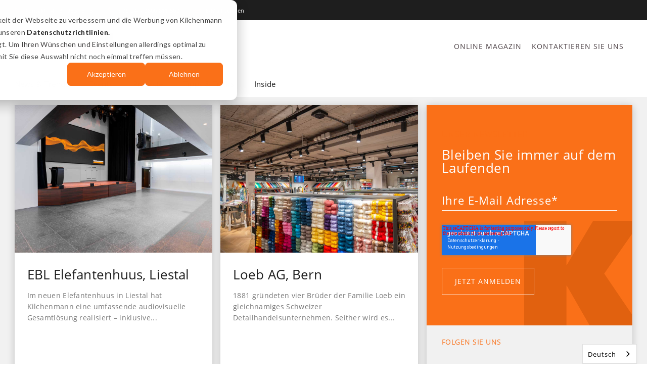

--- FILE ---
content_type: text/html; charset=UTF-8
request_url: https://www.kilchenmann.ch/onlinemagazin/tag/hotel-gastronomie
body_size: 8875
content:
<!doctype html><!--[if lt IE 7]> <html class="no-js lt-ie9 lt-ie8 lt-ie7" lang="de-ch" > <![endif]--><!--[if IE 7]>    <html class="no-js lt-ie9 lt-ie8" lang="de-ch" >        <![endif]--><!--[if IE 8]>    <html class="no-js lt-ie9" lang="de-ch" >               <![endif]--><!--[if gt IE 8]><!--><html class="no-js" lang="de-ch"><!--<![endif]--><head>
    <meta charset="utf-8">
    <meta http-equiv="X-UA-Compatible" content="IE=edge,chrome=1">
    <meta name="author" content="Marke der IDS Group">
    <meta name="description" content="Hotel &amp; Gastronomie | Spannende Insights zu Audio-, Video- &amp; Kommunikationstechnik. Trends, Lösungen &amp; Innovationen für Ihre Projekte – jetzt entdecken!">
    <meta name="generator" content="HubSpot">
    <title>Online Magazin | Hotel &amp; Gastronomie</title>
    <link rel="shortcut icon" href="https://www.kilchenmann.ch/hubfs/favicon.ico">
    
<meta name="viewport" content="width=device-width, initial-scale=1">

    <script src="/hs/hsstatic/jquery-libs/static-1.4/jquery/jquery-1.11.2.js"></script>
<script>hsjQuery = window['jQuery'];</script>
    <meta property="og:description" content="Hotel &amp; Gastronomie | Spannende Insights zu Audio-, Video- &amp; Kommunikationstechnik. Trends, Lösungen &amp; Innovationen für Ihre Projekte – jetzt entdecken!">
    <meta property="og:title" content="Online Magazin | Hotel &amp; Gastronomie">
    <meta name="twitter:description" content="Hotel &amp; Gastronomie | Spannende Insights zu Audio-, Video- &amp; Kommunikationstechnik. Trends, Lösungen &amp; Innovationen für Ihre Projekte – jetzt entdecken!">
    <meta name="twitter:title" content="Online Magazin | Hotel &amp; Gastronomie">

    

    
    <style>
a.cta_button{-moz-box-sizing:content-box !important;-webkit-box-sizing:content-box !important;box-sizing:content-box !important;vertical-align:middle}.hs-breadcrumb-menu{list-style-type:none;margin:0px 0px 0px 0px;padding:0px 0px 0px 0px}.hs-breadcrumb-menu-item{float:left;padding:10px 0px 10px 10px}.hs-breadcrumb-menu-divider:before{content:'›';padding-left:10px}.hs-featured-image-link{border:0}.hs-featured-image{float:right;margin:0 0 20px 20px;max-width:50%}@media (max-width: 568px){.hs-featured-image{float:none;margin:0;width:100%;max-width:100%}}.hs-screen-reader-text{clip:rect(1px, 1px, 1px, 1px);height:1px;overflow:hidden;position:absolute !important;width:1px}
</style>

    

    
<!--  Added by GoogleAnalytics integration -->
<script>
var _hsp = window._hsp = window._hsp || [];
_hsp.push(['addPrivacyConsentListener', function(consent) { if (consent.allowed || (consent.categories && consent.categories.analytics)) {
  (function(i,s,o,g,r,a,m){i['GoogleAnalyticsObject']=r;i[r]=i[r]||function(){
  (i[r].q=i[r].q||[]).push(arguments)},i[r].l=1*new Date();a=s.createElement(o),
  m=s.getElementsByTagName(o)[0];a.async=1;a.src=g;m.parentNode.insertBefore(a,m)
})(window,document,'script','//www.google-analytics.com/analytics.js','ga');
  ga('create','UA-26703297-27','auto');
  ga('send','pageview');
}}]);
</script>

<!-- /Added by GoogleAnalytics integration -->

<!--  Added by GoogleAnalytics4 integration -->
<script>
var _hsp = window._hsp = window._hsp || [];
window.dataLayer = window.dataLayer || [];
function gtag(){dataLayer.push(arguments);}

var useGoogleConsentModeV2 = true;
var waitForUpdateMillis = 1000;


if (!window._hsGoogleConsentRunOnce) {
  window._hsGoogleConsentRunOnce = true;

  gtag('consent', 'default', {
    'ad_storage': 'denied',
    'analytics_storage': 'denied',
    'ad_user_data': 'denied',
    'ad_personalization': 'denied',
    'wait_for_update': waitForUpdateMillis
  });

  if (useGoogleConsentModeV2) {
    _hsp.push(['useGoogleConsentModeV2'])
  } else {
    _hsp.push(['addPrivacyConsentListener', function(consent){
      var hasAnalyticsConsent = consent && (consent.allowed || (consent.categories && consent.categories.analytics));
      var hasAdsConsent = consent && (consent.allowed || (consent.categories && consent.categories.advertisement));

      gtag('consent', 'update', {
        'ad_storage': hasAdsConsent ? 'granted' : 'denied',
        'analytics_storage': hasAnalyticsConsent ? 'granted' : 'denied',
        'ad_user_data': hasAdsConsent ? 'granted' : 'denied',
        'ad_personalization': hasAdsConsent ? 'granted' : 'denied'
      });
    }]);
  }
}

gtag('js', new Date());
gtag('set', 'developer_id.dZTQ1Zm', true);
gtag('config', 'G-R35Q6MVCJZ');
</script>
<script async src="https://www.googletagmanager.com/gtag/js?id=G-R35Q6MVCJZ"></script>

<!-- /Added by GoogleAnalytics4 integration -->

<!--  Added by GoogleTagManager integration -->
<script>
var _hsp = window._hsp = window._hsp || [];
window.dataLayer = window.dataLayer || [];
function gtag(){dataLayer.push(arguments);}

var useGoogleConsentModeV2 = true;
var waitForUpdateMillis = 1000;



var hsLoadGtm = function loadGtm() {
    if(window._hsGtmLoadOnce) {
      return;
    }

    if (useGoogleConsentModeV2) {

      gtag('set','developer_id.dZTQ1Zm',true);

      gtag('consent', 'default', {
      'ad_storage': 'denied',
      'analytics_storage': 'denied',
      'ad_user_data': 'denied',
      'ad_personalization': 'denied',
      'wait_for_update': waitForUpdateMillis
      });

      _hsp.push(['useGoogleConsentModeV2'])
    }

    (function(w,d,s,l,i){w[l]=w[l]||[];w[l].push({'gtm.start':
    new Date().getTime(),event:'gtm.js'});var f=d.getElementsByTagName(s)[0],
    j=d.createElement(s),dl=l!='dataLayer'?'&l='+l:'';j.async=true;j.src=
    'https://www.googletagmanager.com/gtm.js?id='+i+dl;f.parentNode.insertBefore(j,f);
    })(window,document,'script','dataLayer','GTM-5ZQJFR5R');

    window._hsGtmLoadOnce = true;
};

_hsp.push(['addPrivacyConsentListener', function(consent){
  if(consent.allowed || (consent.categories && consent.categories.analytics)){
    hsLoadGtm();
  }
}]);

</script>

<!-- /Added by GoogleTagManager integration -->


<link rel="apple-touch-icon" sizes="180x180" href="/hubfs/apple-touch-icon.png">
<link rel="manifest" href="/hubfs/site.webmanifest">
<link rel="mask-icon" href="/hubfs/safari-pinned-tab.svg" color="#5bbad5">
<meta name="msapplication-TileColor" content="#da532c">
<meta name="theme-color" content="#ffffff">
<meta name="viewport" content="width=device-width, initialscale=1">
<link rel="stylesheet" href="https://cdn.jsdelivr.net/gh/fancyapps/fancybox@3.5.7/dist/jquery.fancybox.min.css">
<!-- SENTRY MONITORING START -->
<script src="https://browser.sentry-cdn.com/5.6.3/bundle.min.js" integrity="sha384-/Cqa/8kaWn7emdqIBLk3AkFMAHBk0LObErtMhO+hr52CntkaurEnihPmqYj3uJho" crossorigin="anonymous"></script>
<script>Sentry.init({ dsn: 'https://e772d6bbe25e42d8b4a67e3eea7f27da@sentry.io/1731808' });</script>
<!-- SENTRY MONITORING END -->

<link rel="stylesheet" href="https://cdnjs.cloudflare.com/ajax/libs/font-awesome/4.7.0/css/font-awesome.min.css">
<!--<link rel="stylesheet" href="https://maxst.icons8.com/vue-static/landings/line-awesome/font-awesome-line-awesome/css/all.min.css">-->
<!--<link rel="stylesheet" href="https://maxcdn.icons8.com/fonts/line-awesome/1.1/css/line-awesome-font-awesome.min.css">-->
<!-- Made with <3 by business4you AG -->
<!-- Übersetzer -->
<link rel="alternate" hreflang="de" href="https://www.kilchenmann.ch">
<link rel="alternate" hreflang="en" href="https://en.kilchenmann.ch"> 
<link rel="alternate" hreflang="fr" href="https://fr.kilchenmann.ch">
<script type="text/javascript" src="https://cdn.weglot.com/weglot.min.js"></script>
<script>
    Weglot.initialize({
        api_key: 'wg_35479c5665842182b8a77f29742e67ba6'
    });
</script>
<!-- Übersetzer -->

<!-- Google Tag Manager -->
<script>(function(w,d,s,l,i){w[l]=w[l]||[];w[l].push({'gtm.start':
new Date().getTime(),event:'gtm.js'});var f=d.getElementsByTagName(s)[0],
j=d.createElement(s),dl=l!='dataLayer'?'&l='+l:'';j.async=true;j.src=
'https://www.googletagmanager.com/gtm.js?id='+i+dl;f.parentNode.insertBefore(j,f);
})(window,document,'script','dataLayer','GTM-P49R2TG');</script>
<!-- End Google Tag Manager -->
<meta name="facebook-domain-verification" content="he12u5cj9dihvik8psfu5q2jly1jnq">

<!-- Help me more inline style to bundle.css -->
<style>
  .newsletter-form input[type="text"],
  .newsletter-form input[type="email"]{
  	border: 0;
  }
</style>

<style>
.menu--desktop .menu__item--depth-1>.menu__link {
    padding: 0;
}
  .site-search__popup,
  a.site-search__close.site-search__close__header8 {
    display: none;
}
  .social-links__link {
    display: inline-flex;
}
</style>  

<meta property="og:url" content="https://www.kilchenmann.ch/onlinemagazin/tag/hotel-gastronomie">
<meta property="og:type" content="blog">
<meta name="twitter:card" content="summary">
<link rel="alternate" type="application/rss+xml" href="https://www.kilchenmann.ch/onlinemagazin/rss.xml">
<meta name="twitter:domain" content="www.kilchenmann.ch">
<script src="//platform.linkedin.com/in.js" type="text/javascript">
    lang: de_DE
</script>

<meta http-equiv="content-language" content="de-ch">
<link rel="alternate" hreflang="de-ch" href="https://www.kilchenmann.ch/onlinemagazin/tag/hotel-gastronomie">
<link rel="alternate" hreflang="en" href="https://www.kilchenmann.ch/en/onlinemagazin/tag/hotel-gastronomie">
<link rel="stylesheet" href="//7052064.fs1.hubspotusercontent-na1.net/hubfs/7052064/hub_generated/template_assets/DEFAULT_ASSET/1768254570013/template_layout.min.css">


<link rel="stylesheet" href="https://www.kilchenmann.ch/hubfs/hub_generated/template_assets/1/6131318823/1744363738682/template_bundle.css">
<link rel="stylesheet" href="https://www.kilchenmann.ch/hubfs/hub_generated/template_assets/1/6352630818/1744363739548/template_blog-bundle.min.css">


     
    

</head>
<body class="   hs-content-id-110315241957 hs-blog-listing hs-blog-id-6044042314" style="">
<!--  Added by GoogleTagManager integration -->
<noscript><iframe src="https://www.googletagmanager.com/ns.html?id=GTM-5ZQJFR5R" height="0" width="0" style="display:none;visibility:hidden"></iframe></noscript>

<!-- /Added by GoogleTagManager integration -->

    <div class="header-container-wrapper">
    <div class="header-container container-fluid">

<div class="row-fluid-wrapper row-depth-1 row-number-1 ">
<div class="row-fluid ">
<div class="span12 widget-span widget-type-global_group " style="" data-widget-type="global_group" data-x="0" data-w="12">
<div class="" data-global-widget-path="generated_global_groups/8286708237.html"><div class="row-fluid-wrapper row-depth-1 row-number-1 ">
<div class="row-fluid ">
<div class="span12 widget-span widget-type-cell aa-header" style="" data-widget-type="cell" data-x="0" data-w="12">

<div class="row-fluid-wrapper row-depth-1 row-number-2 ">
<div class="row-fluid ">
<div class="span12 widget-span widget-type-cell top-header" style="" data-widget-type="cell" data-x="0" data-w="12">

<div class="row-fluid-wrapper row-depth-1 row-number-3 ">
<div class="row-fluid ">
<div class="span12 widget-span widget-type-cell container" style="" data-widget-type="cell" data-x="0" data-w="12">

<div class="row-fluid-wrapper row-depth-1 row-number-4 ">
<div class="row-fluid ">
<div class="span12 widget-span widget-type-rich_text small-logo" style="" data-widget-type="rich_text" data-x="0" data-w="12">
<div class="cell-wrapper layout-widget-wrapper">
<span id="hs_cos_wrapper_module_1499250357480102" class="hs_cos_wrapper hs_cos_wrapper_widget hs_cos_wrapper_type_rich_text" style="" data-hs-cos-general-type="widget" data-hs-cos-type="rich_text"><p><a href="tel:+41%2031%20963%2015%2015"><img src="https://www.kilchenmann.ch/hubfs/4805190/Icons/tel.svg" alt="telephone" width="10" style="width: 10px;">&nbsp; &nbsp;<span style="color: #bebebe;" mce-data-marked="1">Kontakt</span><span class="header-num">&nbsp;+41 31 963 15 15</span></a><a href="tel:0800%20811%20500"><img src="https://www.kilchenmann.ch/hubfs/4805190/Icons/tel.svg" alt="telephone" width="10" style="width: 10px;">&nbsp; &nbsp;<span style="color: #bebebe;">SOS 24/7</span><span class="header-num"> 0800 811 500</span></a><a href="mailto:info@kilchenmann.ch"><img src="https://www.kilchenmann.ch/hubfs/4805190/Icons/mail.svg" alt="Mail" width="12" style="width: 12px;">&nbsp; &nbsp;E-Mail senden</a></p></span>
</div><!--end layout-widget-wrapper -->
</div><!--end widget-span -->
</div><!--end row-->
</div><!--end row-wrapper -->

</div><!--end widget-span -->
</div><!--end row-->
</div><!--end row-wrapper -->

</div><!--end widget-span -->
</div><!--end row-->
</div><!--end row-wrapper -->

<div class="row-fluid-wrapper row-depth-1 row-number-5 ">
<div class="row-fluid ">
<div class="span12 widget-span widget-type-cell second-navbar" style="" data-widget-type="cell" data-x="0" data-w="12">

<div class="row-fluid-wrapper row-depth-1 row-number-6 ">
<div class="row-fluid ">
<div class="span12 widget-span widget-type-cell container" style="" data-widget-type="cell" data-x="0" data-w="12">

<div class="row-fluid-wrapper row-depth-1 row-number-7 ">
<div class="row-fluid ">
<div class="span3 widget-span widget-type-logo nav-logo" style="" data-widget-type="logo" data-x="0" data-w="3">
<div class="cell-wrapper layout-widget-wrapper">
<span id="hs_cos_wrapper_module_149639085083323" class="hs_cos_wrapper hs_cos_wrapper_widget hs_cos_wrapper_type_logo" style="" data-hs-cos-general-type="widget" data-hs-cos-type="logo"><a href="https://www.kilchenmann.ch/" id="hs-link-module_149639085083323" style="border-width:0px;border:0px;"><img src="https://www.kilchenmann.ch/hubfs/Kil%20=%20Frage%20kann%20der%20gel%C3%B6scht%20werden/Kilchenmann_Logo.svg" class="hs-image-widget " height="45" style="height: auto;width:195px;border-width:0px;border:0px;" width="195" alt="Kilchenmann_Logo" title="Kilchenmann_Logo"></a></span></div><!--end layout-widget-wrapper -->
</div><!--end widget-span -->
<div class="span9 widget-span widget-type-menu nav-menu" style="" data-widget-type="menu" data-x="3" data-w="9">
<div class="cell-wrapper layout-widget-wrapper">
<span id="hs_cos_wrapper_module_149639085640825" class="hs_cos_wrapper hs_cos_wrapper_widget hs_cos_wrapper_type_menu" style="" data-hs-cos-general-type="widget" data-hs-cos-type="menu"><div id="hs_menu_wrapper_module_149639085640825" class="hs-menu-wrapper active-branch flyouts hs-menu-flow-horizontal" role="navigation" data-sitemap-name="default" data-menu-id="6043773299" aria-label="Navigation Menu">
 <ul role="menu">
  <li class="hs-menu-item hs-menu-depth-1" role="none"><a href="https://www.kilchenmann.ch/onlinemagazin" role="menuitem">Online Magazin</a></li>
  <li class="hs-menu-item hs-menu-depth-1" role="none"><a href="https://www.kilchenmann.ch/kontakt" role="menuitem">Kontaktieren sie uns</a></li>
 </ul>
</div></span></div><!--end layout-widget-wrapper -->
</div><!--end widget-span -->
</div><!--end row-->
</div><!--end row-wrapper -->

</div><!--end widget-span -->
</div><!--end row-->
</div><!--end row-wrapper -->

<div class="row-fluid-wrapper row-depth-1 row-number-8 ">
<div class="row-fluid ">
<div class="span12 widget-span widget-type-cell sec-header" style="" data-widget-type="cell" data-x="0" data-w="12">

<div class="row-fluid-wrapper row-depth-1 row-number-9 ">
<div class="row-fluid ">
<div class="span12 widget-span widget-type-custom_widget container" style="" data-widget-type="custom_widget" data-x="0" data-w="12">
<div id="hs_cos_wrapper_module_1553086806077271" class="hs_cos_wrapper hs_cos_wrapper_widget hs_cos_wrapper_type_module widget-type-menu" style="" data-hs-cos-general-type="widget" data-hs-cos-type="module">
<span id="hs_cos_wrapper_module_1553086806077271_" class="hs_cos_wrapper hs_cos_wrapper_widget hs_cos_wrapper_type_menu" style="" data-hs-cos-general-type="widget" data-hs-cos-type="menu"><div id="hs_menu_wrapper_module_1553086806077271_" class="hs-menu-wrapper active-branch flyouts hs-menu-flow-horizontal" role="navigation" data-sitemap-name="default" data-menu-id="8286358704" aria-label="Navigation Menu">
 <ul role="menu">
  <li class="hs-menu-item hs-menu-depth-1" role="none"><a href="/onlinemagazin/tag/news-trends" role="menuitem">News &amp; Trends</a></li>
  <li class="hs-menu-item hs-menu-depth-1" role="none"><a href="/onlinemagazin/tag/event-experience" role="menuitem">Events</a></li>
  <li class="hs-menu-item hs-menu-depth-1" role="none"><a href="/onlinemagazin/tag/projekte" role="menuitem">Projekte</a></li>
  <li class="hs-menu-item hs-menu-depth-1" role="none"><a href="/onlinemagazin/tag/tipps-tricks" role="menuitem">Tipps &amp; Tricks</a></li>
  <li class="hs-menu-item hs-menu-depth-1" role="none"><a href="/onlinemagazin/tag/inside-kilchenmann" role="menuitem">Inside</a></li>
 </ul>
</div></span></div>

</div><!--end widget-span -->
</div><!--end row-->
</div><!--end row-wrapper -->

</div><!--end widget-span -->
</div><!--end row-->
</div><!--end row-wrapper -->

</div><!--end widget-span -->
</div><!--end row-->
</div><!--end row-wrapper -->

</div><!--end widget-span -->
</div><!--end row-->
</div><!--end row-wrapper -->
</div>
</div><!--end widget-span -->
</div><!--end row-->
</div><!--end row-wrapper -->

    </div><!--end header -->
</div><!--end header wrapper -->

<div class="body-container-wrapper">
    <div class="body-container container-fluid">

<div class="row-fluid-wrapper row-depth-1 row-number-1 ">
<div class="row-fluid ">
<div class="span12 widget-span widget-type-cell b4y-blog-list-container" style="" data-widget-type="cell" data-x="0" data-w="12">

<div class="row-fluid-wrapper row-depth-1 row-number-2 ">
<div class="row-fluid ">
<div class="span12 widget-span widget-type-cell container column-no-gutter" style="" data-widget-type="cell" data-x="0" data-w="12">

<div class="row-fluid-wrapper row-depth-1 row-number-3 ">
<div class="row-fluid ">
<div class="span8 widget-span widget-type-cell left-blog-content" style="" data-widget-type="cell" data-x="0" data-w="8">

<div class="row-fluid-wrapper row-depth-1 row-number-4 ">
<div class="row-fluid ">
<div class="span12 widget-span widget-type-cell " style="" data-widget-type="cell" data-x="0" data-w="12">

<div class="row-fluid-wrapper row-depth-2 row-number-1 ">
<div class="row-fluid ">
<div class="span12 widget-span widget-type-raw_jinja " style="" data-widget-type="raw_jinja" data-x="0" data-w="12">
<div class="blog-section">
    <div class="blog-listing-wrapper cell-wrapper">
        <div class="blog-section">
            <div class="blog-listing-wrapper cell-wrapper">
                
                <div class="post-listing">

                    


                    
                    <div class="post-item b4y-post-item">
                        


                        <img src="https://www.kilchenmann.ch/hubfs/Online%20Magazin/1220x910_Referenzfotos_Elefantehuus_5.jpg" alt="EBL Elefantenhuus, Liestal" class="b4y-blog-list-img">

                        <div class="post-body clearfix post-body-list">

                        <!--    
                            <div id="hubspot-topic_data">
                                
                                <a class="topic-link" href="https://www.kilchenmann.ch/onlinemagazin/tag/kulturveranstaltungen">Kulturveranstaltungen</a>,
                                
                                <a class="topic-link" href="https://www.kilchenmann.ch/onlinemagazin/tag/firmen-behörden">Firmen & Behörden</a>,
                                
                                <a class="topic-link" href="https://www.kilchenmann.ch/onlinemagazin/tag/präsentationstechnik">Präsentationstechnik</a>,
                                
                                <a class="topic-link" href="https://www.kilchenmann.ch/onlinemagazin/tag/mediensteuerung">Mediensteuerung</a>,
                                
                                <a class="topic-link" href="https://www.kilchenmann.ch/onlinemagazin/tag/videoconferencing">Video­conferencing</a>,
                                
                                <a class="topic-link" href="https://www.kilchenmann.ch/onlinemagazin/tag/webcast-livestreaming">Webcast & Livestreaming</a>,
                                
                                <a class="topic-link" href="https://www.kilchenmann.ch/onlinemagazin/tag/digital-signage">Digital Signage</a>,
                                
                                <a class="topic-link" href="https://www.kilchenmann.ch/onlinemagazin/tag/multimediatechnik">Multimediatechnik</a>,
                                
                                <a class="topic-link" href="https://www.kilchenmann.ch/onlinemagazin/tag/hotel-gastronomie">Hotel & Gastronomie</a>,
                                
                                <a class="topic-link" href="https://www.kilchenmann.ch/onlinemagazin/tag/projekte">Projekte</a>
                                
                            </div>
                              -->

                            <div class="post-header">
                                    <h2>
                                        <a class="post-link" href="https://www.kilchenmann.ch/onlinemagazin/ebl-elefantenhuus-liestal">
                                            EBL Elefantenhuus, Liestal
                                        </a>
                                    </h2>
                            </div>
                            <div class="post-list-item-content">
                                <p class="p1"><span class="s1">Im neuen Elefantenhuus in Liestal hat Kilchenmann eine umfassende audiovisuelle Gesamtlösung realisiert – inklusive...</span></p>
                            </div>


                        </div>
                        
                        <a class="more-link" href="https://www.kilchenmann.ch/onlinemagazin/ebl-elefantenhuus-liestal">Mehr lesen</a>
                        
                        
                    </div>
                    
                    <div class="post-item b4y-post-item">
                        


                        <img src="https://www.kilchenmann.ch/hubfs/Online%20Magazin/1220x910_Referenzfotos_Loeb_Bern_4.jpg" alt="Loeb Detailhandelsunternehmen, Bern" class="b4y-blog-list-img">

                        <div class="post-body clearfix post-body-list">

                        <!--    
                            <div id="hubspot-topic_data">
                                
                                <a class="topic-link" href="https://www.kilchenmann.ch/onlinemagazin/tag/präsentationstechnik">Präsentationstechnik</a>,
                                
                                <a class="topic-link" href="https://www.kilchenmann.ch/onlinemagazin/tag/mediensteuerung">Mediensteuerung</a>,
                                
                                <a class="topic-link" href="https://www.kilchenmann.ch/onlinemagazin/tag/einzelhandel">Einzelhandel</a>,
                                
                                <a class="topic-link" href="https://www.kilchenmann.ch/onlinemagazin/tag/multimediatechnik">Multimediatechnik</a>,
                                
                                <a class="topic-link" href="https://www.kilchenmann.ch/onlinemagazin/tag/hotel-gastronomie">Hotel & Gastronomie</a>,
                                
                                <a class="topic-link" href="https://www.kilchenmann.ch/onlinemagazin/tag/projekte">Projekte</a>
                                
                            </div>
                              -->

                            <div class="post-header">
                                    <h2>
                                        <a class="post-link" href="https://www.kilchenmann.ch/onlinemagazin/loeb-ag-bern">
                                            Loeb AG, Bern
                                        </a>
                                    </h2>
                            </div>
                            <div class="post-list-item-content">
                                <p class="p1"><span class="s1">1881 gründeten vier Brüder der Familie Loeb ein gleichnamiges Schweizer Detailhandelsunternehmen. Seither wird es...</span></p>
                            </div>


                        </div>
                        
                        <a class="more-link" href="https://www.kilchenmann.ch/onlinemagazin/loeb-ag-bern">Mehr lesen</a>
                        
                        
                    </div>
                    
                    <div class="post-item b4y-post-item">
                        


                        <img src="https://www.kilchenmann.ch/hubfs/1220x910_OM_Niesenbahn.jpg" alt="" class="b4y-blog-list-img">

                        <div class="post-body clearfix post-body-list">

                        <!--    
                            <div id="hubspot-topic_data">
                                
                                <a class="topic-link" href="https://www.kilchenmann.ch/onlinemagazin/tag/firmen-behörden">Firmen & Behörden</a>,
                                
                                <a class="topic-link" href="https://www.kilchenmann.ch/onlinemagazin/tag/präsentationstechnik">Präsentationstechnik</a>,
                                
                                <a class="topic-link" href="https://www.kilchenmann.ch/onlinemagazin/tag/signalmanagement">Signalmanagement</a>,
                                
                                <a class="topic-link" href="https://www.kilchenmann.ch/onlinemagazin/tag/mediensteuerung">Mediensteuerung</a>,
                                
                                <a class="topic-link" href="https://www.kilchenmann.ch/onlinemagazin/tag/digital-signage">Digital Signage</a>,
                                
                                <a class="topic-link" href="https://www.kilchenmann.ch/onlinemagazin/tag/hotel-gastronomie">Hotel & Gastronomie</a>
                                
                            </div>
                              -->

                            <div class="post-header">
                                    <h2>
                                        <a class="post-link" href="https://www.kilchenmann.ch/onlinemagazin/niesenbahn">
                                            Audio-Video-Anlagen für den Niesen, Niesenbahn AG
                                        </a>
                                    </h2>
                            </div>
                            <div class="post-list-item-content">
                                <p><span style="background-color: transparent; letter-spacing: 0.3px;">Das Berghaus Niesen-Kulm mitsamt des Glaspavillons auf 2´332 m ü. M bietet eine unverwechselbare Kulisse und ist ein...</span></p>
                            </div>


                        </div>
                        
                        <a class="more-link" href="https://www.kilchenmann.ch/onlinemagazin/niesenbahn">Mehr lesen</a>
                        
                        
                    </div>
                    
                </div>

                
  
                <div class="blog-pagination-container">
                    <div class="blog-pagination">
                        

                        
                    </div>
                </div>

                
            </div>
        </div>

    </div>
</div>
</div><!--end widget-span -->

</div><!--end row-->
</div><!--end row-wrapper -->

</div><!--end widget-span -->
</div><!--end row-->
</div><!--end row-wrapper -->

</div><!--end widget-span -->
<div class="span4 widget-span widget-type-cell right-blog-content" style="" data-widget-type="cell" data-x="8" data-w="4">

<div class="row-fluid-wrapper row-depth-1 row-number-1 ">
<div class="row-fluid ">
<div class="span12 widget-span widget-type-cell right-subscription-box lazy-background" style="" data-widget-type="cell" data-x="0" data-w="12">

<div class="row-fluid-wrapper row-depth-2 row-number-1 ">
<div class="row-fluid ">
<div class="span12 widget-span widget-type-rich_text b4y-sub-title" style="" data-widget-type="rich_text" data-x="0" data-w="12">
<div class="cell-wrapper layout-widget-wrapper">
<span id="hs_cos_wrapper_module_1493187863405489" class="hs_cos_wrapper hs_cos_wrapper_widget hs_cos_wrapper_type_rich_text" style="" data-hs-cos-general-type="widget" data-hs-cos-type="rich_text"><h6>Unser Newsletter</h6></span>
</div><!--end layout-widget-wrapper -->
</div><!--end widget-span -->
</div><!--end row-->
</div><!--end row-wrapper -->

<div class="row-fluid-wrapper row-depth-2 row-number-2 ">
<div class="row-fluid ">
<div class="span12 widget-span widget-type-blog_subscribe subscription-box" style="" data-widget-type="blog_subscribe" data-x="0" data-w="12">
<div class="cell-wrapper layout-widget-wrapper">
<span id="hs_cos_wrapper_blog_subscription" class="hs_cos_wrapper hs_cos_wrapper_widget hs_cos_wrapper_type_blog_subscribe" style="" data-hs-cos-general-type="widget" data-hs-cos-type="blog_subscribe"><h3 id="hs_cos_wrapper_blog_subscription_title" class="hs_cos_wrapper form-title" data-hs-cos-general-type="widget_field" data-hs-cos-type="text">Bleiben Sie immer auf dem Laufenden</h3>

<div id="hs_form_target_blog_subscription_8904"></div>



</span></div><!--end layout-widget-wrapper -->
</div><!--end widget-span -->
</div><!--end row-->
</div><!--end row-wrapper -->

</div><!--end widget-span -->
</div><!--end row-->
</div><!--end row-wrapper -->

<div class="row-fluid-wrapper row-depth-1 row-number-1 ">
<div class="row-fluid ">
<div class="span12 widget-span widget-type-custom_widget follow-us-section" style="" data-widget-type="custom_widget" data-x="0" data-w="12">
<div id="hs_cos_wrapper_module_155775207172200" class="hs_cos_wrapper hs_cos_wrapper_widget hs_cos_wrapper_type_module widget-type-follow_me" style="" data-hs-cos-general-type="widget" data-hs-cos-type="module">

	<h3>Folgen Sie uns</h3>


<div>
  <a href="https://www.instagram.com/kilchenmannag/" target="_blank" class="fm_button fm_instagram" style="text-decoration: none"><span style="background-image:url('https://www.kilchenmann.ch/hubfs/hs_marketplace_assets/modules/Follow%20Me/77/instagram_legacy_color.png'); background-size: 100%; width: 32px; height: 32px; display: inline-block; cursor: pointer;"></span></a><a href="https://www.linkedin.com/company/1354098" target="_blank" class="fm_button fm_linkedin" style="text-decoration: none"><span style="background-image:url('https://www.kilchenmann.ch/hubfs/hs_marketplace_assets/modules/Follow%20Me/77/linkedin_legacy_color.png'); background-size: 100%; width: 32px; height: 32px; display: inline-block; cursor: pointer;"></span></a><a href="https://www.youtube.com/user/KilchenmannAG?sub_confirmation=1" target="_blank" class="fm_button fm_youtube" style="text-decoration: none"><span style="background-image:url('https://www.kilchenmann.ch/hubfs/hs_marketplace_assets/modules/Follow%20Me/77/youtube_legacy_color.png'); background-size: 100%; width: 32px; height: 32px; display: inline-block; cursor: pointer;"></span></a>
</div></div>

</div><!--end widget-span -->
</div><!--end row-->
</div><!--end row-wrapper -->

<div class="row-fluid-wrapper row-depth-1 row-number-2 ">
<div class="row-fluid ">
<div class="span12 widget-span widget-type-custom_widget right-blog-content-conatainer recent1" style="" data-widget-type="custom_widget" data-x="0" data-w="12">
<div id="hs_cos_wrapper_module_149326537474729" class="hs_cos_wrapper hs_cos_wrapper_widget hs_cos_wrapper_type_module" style="" data-hs-cos-general-type="widget" data-hs-cos-type="module"><div class="b4y-recent-post">
    
    <span>Neuste Beiträge</span>
    
        <div class="b4y-post-title">
            <p>Louis Stuber AG, Kirchberg</p>
            <a href="https://www.kilchenmann.ch/onlinemagazin/louis-stuber-ag-kirchberg">&gt; Mehr lesen</a>
        </div>
    
        <div class="b4y-post-title">
            <p>NZZ Connect, Open-i vom 27.11.2025, Zürich</p>
            <a href="https://www.kilchenmann.ch/onlinemagazin/nzz-connect-open-i-vom-27.11.2025-zürich">&gt; Mehr lesen</a>
        </div>
    
        <div class="b4y-post-title">
            <p>Gemeinsam unterwegs in der IDS Group</p>
            <a href="https://www.kilchenmann.ch/onlinemagazin/gemeinsam-unterwegs-in-der-ids-group">&gt; Mehr lesen</a>
        </div>
    
        <div class="b4y-post-title">
            <p>Der nationalen Zukunftstag 2025 bei Kilchenmann</p>
            <a href="https://www.kilchenmann.ch/onlinemagazin/der-nationalen-zukunftstag-2025-bei-kilchenmann">&gt; Mehr lesen</a>
        </div>
    
        <div class="b4y-post-title">
            <p>Interaktive &amp; Smarte Meetingräume: Die Zukunft der Zusammenarbeit</p>
            <a href="https://www.kilchenmann.ch/onlinemagazin/interaktive-smarte-meetingräume-die-zukunft-der-zusammenarbeit">&gt; Mehr lesen</a>
        </div>
    
</div></div>

</div><!--end widget-span -->
</div><!--end row-->
</div><!--end row-wrapper -->

<div class="row-fluid-wrapper row-depth-1 row-number-3 ">
<div class="row-fluid ">
<div class="span12 widget-span widget-type-custom_widget " style="" data-widget-type="custom_widget" data-x="0" data-w="12">
<div id="hs_cos_wrapper_module_149327458011828" class="hs_cos_wrapper hs_cos_wrapper_widget hs_cos_wrapper_type_module" style="" data-hs-cos-general-type="widget" data-hs-cos-type="module"><div class="b4y-tags">
    
    <span class="b4y-tags-title">Tags</span>
    <div class="b4y-tags-content">
        
            <span class="b4y-tags-item"><a href="https://www.kilchenmann.ch/onlinemagazin/tag/präsentationstechnik">Präsentationstechnik</a></span>
        
            <span class="b4y-tags-item"><a href="https://www.kilchenmann.ch/onlinemagazin/tag/mediensteuerung">Mediensteuerung</a></span>
        
            <span class="b4y-tags-item"><a href="https://www.kilchenmann.ch/onlinemagazin/tag/firmen-behörden">Firmen &amp; Behörden</a></span>
        
            <span class="b4y-tags-item"><a href="https://www.kilchenmann.ch/onlinemagazin/tag/news-trends">News &amp; Trends</a></span>
        
            <span class="b4y-tags-item"><a href="https://www.kilchenmann.ch/onlinemagazin/tag/projekte">Projekte</a></span>
        
            <span class="b4y-tags-item"><a href="https://www.kilchenmann.ch/onlinemagazin/tag/collaboration">Collaboration</a></span>
        
            <span class="b4y-tags-item"><a href="https://www.kilchenmann.ch/onlinemagazin/tag/videoconferencing">Video­conferencing</a></span>
        
            <span class="b4y-tags-item"><a href="https://www.kilchenmann.ch/onlinemagazin/tag/signalmanagement">Signalmanagement</a></span>
        
            <span class="b4y-tags-item"><a href="https://www.kilchenmann.ch/onlinemagazin/tag/events-shows">Events &amp; Shows</a></span>
        
            <span class="b4y-tags-item"><a href="https://www.kilchenmann.ch/onlinemagazin/tag/multimediatechnik">Multimediatechnik</a></span>
        
            <span class="b4y-tags-item"><a href="https://www.kilchenmann.ch/onlinemagazin/tag/digital-signage">Digital Signage</a></span>
        
            <span class="b4y-tags-item"><a href="https://www.kilchenmann.ch/onlinemagazin/tag/led">LED</a></span>
        
            <span class="b4y-tags-item"><a href="https://www.kilchenmann.ch/onlinemagazin/tag/inside-kilchenmann">Inside Kilchenmann</a></span>
        
            <span class="b4y-tags-item"><a href="https://www.kilchenmann.ch/onlinemagazin/tag/webcast-livestreaming">Webcast &amp; Livestreaming</a></span>
        
            <span class="b4y-tags-item"><a href="https://www.kilchenmann.ch/onlinemagazin/tag/seminare-kongresse-konferenzen">Seminare, Kongresse &amp; Konferenzen</a></span>
        
            <span class="b4y-tags-item"><a href="https://www.kilchenmann.ch/onlinemagazin/tag/service-support">Service &amp; Support</a></span>
        
            <span class="b4y-tags-item"><a href="https://www.kilchenmann.ch/onlinemagazin/tag/kulturveranstaltungen">Kulturveranstaltungen</a></span>
        
            <span class="b4y-tags-item"><a href="https://www.kilchenmann.ch/onlinemagazin/tag/tipps-tricks">Tipps &amp; Tricks</a></span>
        
            <span class="b4y-tags-item"><a href="https://www.kilchenmann.ch/onlinemagazin/tag/firmen-kundenanlässe">Firmen- &amp; Kundenanlässe</a></span>
        
            <span class="b4y-tags-item"><a href="https://www.kilchenmann.ch/onlinemagazin/tag/bildungsinstitute">Bildungsinstitute</a></span>
        
            <span class="b4y-tags-item"><a href="https://www.kilchenmann.ch/onlinemagazin/tag/gesundheitswesen">Gesundheitswesen</a></span>
        
            <span class="b4y-tags-item"><a href="https://www.kilchenmann.ch/onlinemagazin/tag/messen-ausstellungen">Messen &amp; Ausstellungen</a></span>
        
            <span class="b4y-tags-item"><a href="https://www.kilchenmann.ch/onlinemagazin/tag/chemie-pharma">Chemie &amp; Pharma</a></span>
        
            <span class="b4y-tags-item"><a href="https://www.kilchenmann.ch/onlinemagazin/tag/einzelhandel">Einzelhandel</a></span>
        
            <span class="b4y-tags-item"><a href="https://www.kilchenmann.ch/onlinemagazin/tag/generalversammlung">Generalversammlung</a></span>
        
            <span class="b4y-tags-item"><a href="https://www.kilchenmann.ch/onlinemagazin/tag/hotel-gastronomie">Hotel &amp; Gastronomie</a></span>
        
            <span class="b4y-tags-item"><a href="https://www.kilchenmann.ch/onlinemagazin/tag/sportveranstaltungen">Sportveranstaltungen</a></span>
        
    </div>
</div></div>

</div><!--end widget-span -->
</div><!--end row-->
</div><!--end row-wrapper -->

<div class="row-fluid-wrapper row-depth-1 row-number-4 ">
<div class="row-fluid ">
<div class="span12 widget-span widget-type-custom_widget right-blog-content-conatainer" style="" data-widget-type="custom_widget" data-x="0" data-w="12">
<div id="hs_cos_wrapper_module_149326747340739" class="hs_cos_wrapper hs_cos_wrapper_widget hs_cos_wrapper_type_module" style="" data-hs-cos-general-type="widget" data-hs-cos-type="module"><div class="b4y-recent-post">
    
    <span>Beliebteste Beiträge</span>
    
        <div class="b4y-post-title">
            <p>CEO-Wechsel bei Kilchenmann AG und auviso ag</p>
            <a href="https://www.kilchenmann.ch/onlinemagazin/ceo-wechsel-bei-kilchenmann-ag-und-auviso-ag">&gt; Mehr lesen</a>
        </div>
    
        <div class="b4y-post-title">
            <p>Neubau Neue Festhalle Bern</p>
            <a href="https://www.kilchenmann.ch/onlinemagazin/festhalle-bern">&gt; Mehr lesen</a>
        </div>
    
        <div class="b4y-post-title">
            <p>Schwimmhalle Neufeld, Bern</p>
            <a href="https://www.kilchenmann.ch/onlinemagazin/schwimmhalle-neufeld-bern">&gt; Mehr lesen</a>
        </div>
    
</div></div>

</div><!--end widget-span -->
</div><!--end row-->
</div><!--end row-wrapper -->

</div><!--end widget-span -->
</div><!--end row-->
</div><!--end row-wrapper -->

</div><!--end widget-span -->
</div><!--end row-->
</div><!--end row-wrapper -->

</div><!--end widget-span -->
</div><!--end row-->
</div><!--end row-wrapper -->

    </div><!--end body -->
</div><!--end body wrapper -->

<div class="footer-container-wrapper">
    <div class="footer-container container-fluid">

<div class="row-fluid-wrapper row-depth-1 row-number-1 ">
<div class="row-fluid ">
<div class="span12 widget-span widget-type-global_group space-top-60-flex" style="" data-widget-type="global_group" data-x="0" data-w="12">
<div class="" data-global-widget-path="generated_global_groups/6354330723.html"><div class="row-fluid-wrapper row-depth-1 row-number-1 ">
<div class="row-fluid ">
<div class="span12 widget-span widget-type-cell container" style="" data-widget-type="cell" data-x="0" data-w="12">

<div class="row-fluid-wrapper row-depth-1 row-number-2 ">
<div class="row-fluid ">
<div class="span4 widget-span widget-type-custom_widget footer-column-left" style="" data-widget-type="custom_widget" data-x="0" data-w="4">
<div id="hs_cos_wrapper_module_1556611226083462" class="hs_cos_wrapper hs_cos_wrapper_widget hs_cos_wrapper_type_module widget-type-rich_text" style="" data-hs-cos-general-type="widget" data-hs-cos-type="module"><span id="hs_cos_wrapper_module_1556611226083462_" class="hs_cos_wrapper hs_cos_wrapper_widget hs_cos_wrapper_type_rich_text" style="" data-hs-cos-general-type="widget" data-hs-cos-type="rich_text"><div class="footer-element">
<h3>Kilchenmann AG</h3>
<p>Ihr Spezialist in Medien- und Kommunikationstechnik.</p>
<br> <a href="https://www.kilchenmann.ch" class="b4y-submit-btn" rel=" noopener"> Zur Webseite </a></div></span></div>

</div><!--end widget-span -->
<div class="span4 widget-span widget-type-custom_widget footer-space" style="" data-widget-type="custom_widget" data-x="4" data-w="4">
<div id="hs_cos_wrapper_module_1556611179020448" class="hs_cos_wrapper hs_cos_wrapper_widget hs_cos_wrapper_type_module widget-type-space" style="" data-hs-cos-general-type="widget" data-hs-cos-type="module"><span class="hs-horizontal-spacer"></span></div>

</div><!--end widget-span -->
<div class="span4 widget-span widget-type-custom_widget footer-email-sub newsletter-form" style="color: #fff;" data-widget-type="custom_widget" data-x="8" data-w="4">
<div id="hs_cos_wrapper_module_1558080771618714" class="hs_cos_wrapper hs_cos_wrapper_widget hs_cos_wrapper_type_module widget-type-form" style="" data-hs-cos-general-type="widget" data-hs-cos-type="module">


	



	<span id="hs_cos_wrapper_module_1558080771618714_" class="hs_cos_wrapper hs_cos_wrapper_widget hs_cos_wrapper_type_form" style="" data-hs-cos-general-type="widget" data-hs-cos-type="form"><h3 id="hs_cos_wrapper_module_1558080771618714_title" class="hs_cos_wrapper form-title" data-hs-cos-general-type="widget_field" data-hs-cos-type="text">Newsletter Anmeldung</h3>

<div id="hs_form_target_module_1558080771618714"></div>









</span>
</div>

</div><!--end widget-span -->
</div><!--end row-->
</div><!--end row-wrapper -->

</div><!--end widget-span -->
</div><!--end row-->
</div><!--end row-wrapper -->

<div class="row-fluid-wrapper row-depth-1 row-number-3 ">
<div class="row-fluid ">
<div class="span12 widget-span widget-type-cell footer-menu-container" style="" data-widget-type="cell" data-x="0" data-w="12">

<div class="row-fluid-wrapper row-depth-1 row-number-4 ">
<div class="row-fluid ">
<div class="span12 widget-span widget-type-cell container" style="" data-widget-type="cell" data-x="0" data-w="12">

<div class="row-fluid-wrapper row-depth-1 row-number-5 ">
<div class="row-fluid ">
<div class="span6 widget-span widget-type-raw_html " style="" data-widget-type="raw_html" data-x="0" data-w="6">
<div class="cell-wrapper layout-widget-wrapper">
<span id="hs_cos_wrapper_module_1493868752643535" class="hs_cos_wrapper hs_cos_wrapper_widget hs_cos_wrapper_type_raw_html" style="" data-hs-cos-general-type="widget" data-hs-cos-type="raw_html"><p>Copyright © 2026 Kilchenmann AG</p></span>
</div><!--end layout-widget-wrapper -->
</div><!--end widget-span -->
<div class="span6 widget-span widget-type-raw_html " style="" data-widget-type="raw_html" data-x="6" data-w="6">
<div class="cell-wrapper layout-widget-wrapper">
<span id="hs_cos_wrapper_module_1493868766010540" class="hs_cos_wrapper hs_cos_wrapper_widget hs_cos_wrapper_type_raw_html" style="" data-hs-cos-general-type="widget" data-hs-cos-type="raw_html"><div class="footer-menu">
<h5><a href="https://www.kilchenmann.ch/impressum-agb-datenschutz">Impressum &amp; Datenschutz</a></h5>
<h5><a href="https://www.kilchenmann.ch/kontakt">Kontakt</a></h5>
</div></span>
</div><!--end layout-widget-wrapper -->
</div><!--end widget-span -->
</div><!--end row-->
</div><!--end row-wrapper -->

</div><!--end widget-span -->
</div><!--end row-->
</div><!--end row-wrapper -->

</div><!--end widget-span -->
</div><!--end row-->
</div><!--end row-wrapper -->
</div>
</div><!--end widget-span -->
</div><!--end row-->
</div><!--end row-wrapper -->

    </div><!--end footer -->
</div><!--end footer wrapper -->

    
<!-- HubSpot performance collection script -->
<script defer src="/hs/hsstatic/content-cwv-embed/static-1.1293/embed.js"></script>
<script src="/hs/hsstatic/keyboard-accessible-menu-flyouts/static-1.17/bundles/project.js"></script>
<script>
var hsVars = hsVars || {}; hsVars['language'] = 'de-ch';
</script>

<script src="/hs/hsstatic/cos-i18n/static-1.53/bundles/project.js"></script>

    <!--[if lte IE 8]>
    <script charset="utf-8" src="https://js-eu1.hsforms.net/forms/v2-legacy.js"></script>
    <![endif]-->

<script data-hs-allowed="true" src="/_hcms/forms/v2.js"></script>

  <script data-hs-allowed="true">
      hbspt.forms.create({
          portalId: '4805190',
          formId: '932d0e97-93e1-4565-a6ae-e60988ae5052',
          formInstanceId: '8904',
          pageId: '110315241957',
          region: 'eu1',
          
          pageName: 'Online Magazin | Hotel &amp;amp; Gastronomie',
          
          contentType: 'listing-page',
          
          formsBaseUrl: '/_hcms/forms/',
          
          
          inlineMessage: "Besten Dank f&uuml;r Ihre Anmeldung",
          
          css: '',
          target: '#hs_form_target_blog_subscription_8904',
          
          formData: {
            cssClass: 'hs-form stacked'
          }
      });
  </script>


    <script data-hs-allowed="true">
        var options = {
            portalId: '4805190',
            formId: '13f67730-0af6-4251-8848-f690680a0499',
            formInstanceId: '3810',
            
            pageId: '6044042314',
            
            region: 'eu1',
            
            
            
            
            
            
            inlineMessage: "Vielen Dank, dass Sie das Formular eingesendet haben.",
            
            
            rawInlineMessage: "Vielen Dank, dass Sie das Formular eingesendet haben.",
            
            
            hsFormKey: "76cf836e5c585121588a9092ec166108",
            
            
            css: '',
            target: '#hs_form_target_module_1558080771618714',
            
            
            
            
            
            
            
            contentType: "listing-page",
            
            
            
            formsBaseUrl: '/_hcms/forms/',
            
            
            
            formData: {
                cssClass: 'hs-form stacked hs-custom-form'
            }
        };

        options.getExtraMetaDataBeforeSubmit = function() {
            var metadata = {};
            

            if (hbspt.targetedContentMetadata) {
                var count = hbspt.targetedContentMetadata.length;
                var targetedContentData = [];
                for (var i = 0; i < count; i++) {
                    var tc = hbspt.targetedContentMetadata[i];
                     if ( tc.length !== 3) {
                        continue;
                     }
                     targetedContentData.push({
                        definitionId: tc[0],
                        criterionId: tc[1],
                        smartTypeId: tc[2]
                     });
                }
                metadata["targetedContentMetadata"] = JSON.stringify(targetedContentData);
            }

            return metadata;
        };

        hbspt.forms.create(options);
    </script>


<!-- Start of HubSpot Analytics Code -->
<script type="text/javascript">
var _hsq = _hsq || [];
_hsq.push(["setContentType", "listing-page"]);
_hsq.push(["setCanonicalUrl", "https:\/\/www.kilchenmann.ch\/onlinemagazin\/tag\/hotel-gastronomie"]);
_hsq.push(["setPageId", "110315241957"]);
_hsq.push(["setContentMetadata", {
    "contentPageId": 110315241957,
    "legacyPageId": "110315241957",
    "contentFolderId": null,
    "contentGroupId": 6044042314,
    "abTestId": null,
    "languageVariantId": 110315241957,
    "languageCode": "de-ch",
    
    
}]);
</script>

<script type="text/javascript" id="hs-script-loader" async defer src="/hs/scriptloader/4805190.js"></script>
<!-- End of HubSpot Analytics Code -->


<script type="text/javascript">
var hsVars = {
    render_id: "217c4785-379b-4599-b92d-f98f2c9dbde5",
    ticks: 1768307359374,
    page_id: 110315241957,
    
    content_group_id: 6044042314,
    portal_id: 4805190,
    app_hs_base_url: "https://app-eu1.hubspot.com",
    cp_hs_base_url: "https://cp-eu1.hubspot.com",
    language: "de-ch",
    analytics_page_type: "listing-page",
    scp_content_type: "",
    
    analytics_page_id: "110315241957",
    category_id: 7,
    folder_id: 0,
    is_hubspot_user: false
}
</script>


<script defer src="/hs/hsstatic/HubspotToolsMenu/static-1.432/js/index.js"></script>

<style> 
  .newsletter-form input[type="text"],
  .newsletter-form input[type="email"]{
    border: 0;
  }   
  .hs-dependent-field {
    width: 50%; 
    display: inline-block;
  }
  .hs-dependent-field .field.hs-form-field{
    width:100% !important;
  }
  .footer_main-column-13-row-2-vertical-alignment .form-columns-1 input[type=checkbox]{
    border-radius:6px !important;
  }
  .blog-filter__filter-form .select2-container .select2-selection--single{
    border-radius:12px !important;
  }
  @media(max-width:767px){
    .box-over-image-card__content .flexible-card__col .flexible-card__content.flexible-card__content--fullwidth{
      display:flex;flex-direction:column;align-items:center;
    } 
  }
  @media(max-width:650px){
    .hs-dependent-field { 
    width: 100%;
  }
  }
</style>  



<script src="https://cdn.jsdelivr.net/gh/fancyapps/fancybox@3.5.7/dist/jquery.fancybox.min.js"></script>
<!--<script>
    // WOW JS
 new WOW().init();
</script>-->
<script type="text/javascript" src="https://www.kilchenmann.ch/hubfs/hub_generated/template_assets/1/25290818245/1744363743186/template_lazyloading.min.js"> </script>
<script type="text/javascript" src="https://www.kilchenmann.ch/hubfs/hub_generated/template_assets/1/6131318818/1744363738094/template_bundle.min.js"> </script>
<script type="text/javascript" src="https://www.kilchenmann.ch/hs-fs/hub/4805190/hub_generated/template_assets/50939817293/1734104273652/Kilchenmann_Codes/weglot-trick.min.js"> </script>


<div id="fb-root"></div>
  <script>(function(d, s, id) {
  var js, fjs = d.getElementsByTagName(s)[0];
  if (d.getElementById(id)) return;
  js = d.createElement(s); js.id = id;
  js.src = "//connect.facebook.net/de_DE/sdk.js#xfbml=1&version=v3.0";
  fjs.parentNode.insertBefore(js, fjs);
 }(document, 'script', 'facebook-jssdk'));</script> <script>!function(d,s,id){var js,fjs=d.getElementsByTagName(s)[0];if(!d.getElementById(id)){js=d.createElement(s);js.id=id;js.src="https://platform.twitter.com/widgets.js";fjs.parentNode.insertBefore(js,fjs);}}(document,"script","twitter-wjs");</script>
 


    
    <!-- Generated by the HubSpot Template Builder - template version 1.03 -->

</body></html>

--- FILE ---
content_type: text/html; charset=utf-8
request_url: https://www.google.com/recaptcha/enterprise/anchor?ar=1&k=6LdGZJsoAAAAAIwMJHRwqiAHA6A_6ZP6bTYpbgSX&co=aHR0cHM6Ly93d3cua2lsY2hlbm1hbm4uY2g6NDQz&hl=de&v=PoyoqOPhxBO7pBk68S4YbpHZ&size=invisible&badge=inline&anchor-ms=20000&execute-ms=30000&cb=fqp47gr6v9q
body_size: 48846
content:
<!DOCTYPE HTML><html dir="ltr" lang="de"><head><meta http-equiv="Content-Type" content="text/html; charset=UTF-8">
<meta http-equiv="X-UA-Compatible" content="IE=edge">
<title>reCAPTCHA</title>
<style type="text/css">
/* cyrillic-ext */
@font-face {
  font-family: 'Roboto';
  font-style: normal;
  font-weight: 400;
  font-stretch: 100%;
  src: url(//fonts.gstatic.com/s/roboto/v48/KFO7CnqEu92Fr1ME7kSn66aGLdTylUAMa3GUBHMdazTgWw.woff2) format('woff2');
  unicode-range: U+0460-052F, U+1C80-1C8A, U+20B4, U+2DE0-2DFF, U+A640-A69F, U+FE2E-FE2F;
}
/* cyrillic */
@font-face {
  font-family: 'Roboto';
  font-style: normal;
  font-weight: 400;
  font-stretch: 100%;
  src: url(//fonts.gstatic.com/s/roboto/v48/KFO7CnqEu92Fr1ME7kSn66aGLdTylUAMa3iUBHMdazTgWw.woff2) format('woff2');
  unicode-range: U+0301, U+0400-045F, U+0490-0491, U+04B0-04B1, U+2116;
}
/* greek-ext */
@font-face {
  font-family: 'Roboto';
  font-style: normal;
  font-weight: 400;
  font-stretch: 100%;
  src: url(//fonts.gstatic.com/s/roboto/v48/KFO7CnqEu92Fr1ME7kSn66aGLdTylUAMa3CUBHMdazTgWw.woff2) format('woff2');
  unicode-range: U+1F00-1FFF;
}
/* greek */
@font-face {
  font-family: 'Roboto';
  font-style: normal;
  font-weight: 400;
  font-stretch: 100%;
  src: url(//fonts.gstatic.com/s/roboto/v48/KFO7CnqEu92Fr1ME7kSn66aGLdTylUAMa3-UBHMdazTgWw.woff2) format('woff2');
  unicode-range: U+0370-0377, U+037A-037F, U+0384-038A, U+038C, U+038E-03A1, U+03A3-03FF;
}
/* math */
@font-face {
  font-family: 'Roboto';
  font-style: normal;
  font-weight: 400;
  font-stretch: 100%;
  src: url(//fonts.gstatic.com/s/roboto/v48/KFO7CnqEu92Fr1ME7kSn66aGLdTylUAMawCUBHMdazTgWw.woff2) format('woff2');
  unicode-range: U+0302-0303, U+0305, U+0307-0308, U+0310, U+0312, U+0315, U+031A, U+0326-0327, U+032C, U+032F-0330, U+0332-0333, U+0338, U+033A, U+0346, U+034D, U+0391-03A1, U+03A3-03A9, U+03B1-03C9, U+03D1, U+03D5-03D6, U+03F0-03F1, U+03F4-03F5, U+2016-2017, U+2034-2038, U+203C, U+2040, U+2043, U+2047, U+2050, U+2057, U+205F, U+2070-2071, U+2074-208E, U+2090-209C, U+20D0-20DC, U+20E1, U+20E5-20EF, U+2100-2112, U+2114-2115, U+2117-2121, U+2123-214F, U+2190, U+2192, U+2194-21AE, U+21B0-21E5, U+21F1-21F2, U+21F4-2211, U+2213-2214, U+2216-22FF, U+2308-230B, U+2310, U+2319, U+231C-2321, U+2336-237A, U+237C, U+2395, U+239B-23B7, U+23D0, U+23DC-23E1, U+2474-2475, U+25AF, U+25B3, U+25B7, U+25BD, U+25C1, U+25CA, U+25CC, U+25FB, U+266D-266F, U+27C0-27FF, U+2900-2AFF, U+2B0E-2B11, U+2B30-2B4C, U+2BFE, U+3030, U+FF5B, U+FF5D, U+1D400-1D7FF, U+1EE00-1EEFF;
}
/* symbols */
@font-face {
  font-family: 'Roboto';
  font-style: normal;
  font-weight: 400;
  font-stretch: 100%;
  src: url(//fonts.gstatic.com/s/roboto/v48/KFO7CnqEu92Fr1ME7kSn66aGLdTylUAMaxKUBHMdazTgWw.woff2) format('woff2');
  unicode-range: U+0001-000C, U+000E-001F, U+007F-009F, U+20DD-20E0, U+20E2-20E4, U+2150-218F, U+2190, U+2192, U+2194-2199, U+21AF, U+21E6-21F0, U+21F3, U+2218-2219, U+2299, U+22C4-22C6, U+2300-243F, U+2440-244A, U+2460-24FF, U+25A0-27BF, U+2800-28FF, U+2921-2922, U+2981, U+29BF, U+29EB, U+2B00-2BFF, U+4DC0-4DFF, U+FFF9-FFFB, U+10140-1018E, U+10190-1019C, U+101A0, U+101D0-101FD, U+102E0-102FB, U+10E60-10E7E, U+1D2C0-1D2D3, U+1D2E0-1D37F, U+1F000-1F0FF, U+1F100-1F1AD, U+1F1E6-1F1FF, U+1F30D-1F30F, U+1F315, U+1F31C, U+1F31E, U+1F320-1F32C, U+1F336, U+1F378, U+1F37D, U+1F382, U+1F393-1F39F, U+1F3A7-1F3A8, U+1F3AC-1F3AF, U+1F3C2, U+1F3C4-1F3C6, U+1F3CA-1F3CE, U+1F3D4-1F3E0, U+1F3ED, U+1F3F1-1F3F3, U+1F3F5-1F3F7, U+1F408, U+1F415, U+1F41F, U+1F426, U+1F43F, U+1F441-1F442, U+1F444, U+1F446-1F449, U+1F44C-1F44E, U+1F453, U+1F46A, U+1F47D, U+1F4A3, U+1F4B0, U+1F4B3, U+1F4B9, U+1F4BB, U+1F4BF, U+1F4C8-1F4CB, U+1F4D6, U+1F4DA, U+1F4DF, U+1F4E3-1F4E6, U+1F4EA-1F4ED, U+1F4F7, U+1F4F9-1F4FB, U+1F4FD-1F4FE, U+1F503, U+1F507-1F50B, U+1F50D, U+1F512-1F513, U+1F53E-1F54A, U+1F54F-1F5FA, U+1F610, U+1F650-1F67F, U+1F687, U+1F68D, U+1F691, U+1F694, U+1F698, U+1F6AD, U+1F6B2, U+1F6B9-1F6BA, U+1F6BC, U+1F6C6-1F6CF, U+1F6D3-1F6D7, U+1F6E0-1F6EA, U+1F6F0-1F6F3, U+1F6F7-1F6FC, U+1F700-1F7FF, U+1F800-1F80B, U+1F810-1F847, U+1F850-1F859, U+1F860-1F887, U+1F890-1F8AD, U+1F8B0-1F8BB, U+1F8C0-1F8C1, U+1F900-1F90B, U+1F93B, U+1F946, U+1F984, U+1F996, U+1F9E9, U+1FA00-1FA6F, U+1FA70-1FA7C, U+1FA80-1FA89, U+1FA8F-1FAC6, U+1FACE-1FADC, U+1FADF-1FAE9, U+1FAF0-1FAF8, U+1FB00-1FBFF;
}
/* vietnamese */
@font-face {
  font-family: 'Roboto';
  font-style: normal;
  font-weight: 400;
  font-stretch: 100%;
  src: url(//fonts.gstatic.com/s/roboto/v48/KFO7CnqEu92Fr1ME7kSn66aGLdTylUAMa3OUBHMdazTgWw.woff2) format('woff2');
  unicode-range: U+0102-0103, U+0110-0111, U+0128-0129, U+0168-0169, U+01A0-01A1, U+01AF-01B0, U+0300-0301, U+0303-0304, U+0308-0309, U+0323, U+0329, U+1EA0-1EF9, U+20AB;
}
/* latin-ext */
@font-face {
  font-family: 'Roboto';
  font-style: normal;
  font-weight: 400;
  font-stretch: 100%;
  src: url(//fonts.gstatic.com/s/roboto/v48/KFO7CnqEu92Fr1ME7kSn66aGLdTylUAMa3KUBHMdazTgWw.woff2) format('woff2');
  unicode-range: U+0100-02BA, U+02BD-02C5, U+02C7-02CC, U+02CE-02D7, U+02DD-02FF, U+0304, U+0308, U+0329, U+1D00-1DBF, U+1E00-1E9F, U+1EF2-1EFF, U+2020, U+20A0-20AB, U+20AD-20C0, U+2113, U+2C60-2C7F, U+A720-A7FF;
}
/* latin */
@font-face {
  font-family: 'Roboto';
  font-style: normal;
  font-weight: 400;
  font-stretch: 100%;
  src: url(//fonts.gstatic.com/s/roboto/v48/KFO7CnqEu92Fr1ME7kSn66aGLdTylUAMa3yUBHMdazQ.woff2) format('woff2');
  unicode-range: U+0000-00FF, U+0131, U+0152-0153, U+02BB-02BC, U+02C6, U+02DA, U+02DC, U+0304, U+0308, U+0329, U+2000-206F, U+20AC, U+2122, U+2191, U+2193, U+2212, U+2215, U+FEFF, U+FFFD;
}
/* cyrillic-ext */
@font-face {
  font-family: 'Roboto';
  font-style: normal;
  font-weight: 500;
  font-stretch: 100%;
  src: url(//fonts.gstatic.com/s/roboto/v48/KFO7CnqEu92Fr1ME7kSn66aGLdTylUAMa3GUBHMdazTgWw.woff2) format('woff2');
  unicode-range: U+0460-052F, U+1C80-1C8A, U+20B4, U+2DE0-2DFF, U+A640-A69F, U+FE2E-FE2F;
}
/* cyrillic */
@font-face {
  font-family: 'Roboto';
  font-style: normal;
  font-weight: 500;
  font-stretch: 100%;
  src: url(//fonts.gstatic.com/s/roboto/v48/KFO7CnqEu92Fr1ME7kSn66aGLdTylUAMa3iUBHMdazTgWw.woff2) format('woff2');
  unicode-range: U+0301, U+0400-045F, U+0490-0491, U+04B0-04B1, U+2116;
}
/* greek-ext */
@font-face {
  font-family: 'Roboto';
  font-style: normal;
  font-weight: 500;
  font-stretch: 100%;
  src: url(//fonts.gstatic.com/s/roboto/v48/KFO7CnqEu92Fr1ME7kSn66aGLdTylUAMa3CUBHMdazTgWw.woff2) format('woff2');
  unicode-range: U+1F00-1FFF;
}
/* greek */
@font-face {
  font-family: 'Roboto';
  font-style: normal;
  font-weight: 500;
  font-stretch: 100%;
  src: url(//fonts.gstatic.com/s/roboto/v48/KFO7CnqEu92Fr1ME7kSn66aGLdTylUAMa3-UBHMdazTgWw.woff2) format('woff2');
  unicode-range: U+0370-0377, U+037A-037F, U+0384-038A, U+038C, U+038E-03A1, U+03A3-03FF;
}
/* math */
@font-face {
  font-family: 'Roboto';
  font-style: normal;
  font-weight: 500;
  font-stretch: 100%;
  src: url(//fonts.gstatic.com/s/roboto/v48/KFO7CnqEu92Fr1ME7kSn66aGLdTylUAMawCUBHMdazTgWw.woff2) format('woff2');
  unicode-range: U+0302-0303, U+0305, U+0307-0308, U+0310, U+0312, U+0315, U+031A, U+0326-0327, U+032C, U+032F-0330, U+0332-0333, U+0338, U+033A, U+0346, U+034D, U+0391-03A1, U+03A3-03A9, U+03B1-03C9, U+03D1, U+03D5-03D6, U+03F0-03F1, U+03F4-03F5, U+2016-2017, U+2034-2038, U+203C, U+2040, U+2043, U+2047, U+2050, U+2057, U+205F, U+2070-2071, U+2074-208E, U+2090-209C, U+20D0-20DC, U+20E1, U+20E5-20EF, U+2100-2112, U+2114-2115, U+2117-2121, U+2123-214F, U+2190, U+2192, U+2194-21AE, U+21B0-21E5, U+21F1-21F2, U+21F4-2211, U+2213-2214, U+2216-22FF, U+2308-230B, U+2310, U+2319, U+231C-2321, U+2336-237A, U+237C, U+2395, U+239B-23B7, U+23D0, U+23DC-23E1, U+2474-2475, U+25AF, U+25B3, U+25B7, U+25BD, U+25C1, U+25CA, U+25CC, U+25FB, U+266D-266F, U+27C0-27FF, U+2900-2AFF, U+2B0E-2B11, U+2B30-2B4C, U+2BFE, U+3030, U+FF5B, U+FF5D, U+1D400-1D7FF, U+1EE00-1EEFF;
}
/* symbols */
@font-face {
  font-family: 'Roboto';
  font-style: normal;
  font-weight: 500;
  font-stretch: 100%;
  src: url(//fonts.gstatic.com/s/roboto/v48/KFO7CnqEu92Fr1ME7kSn66aGLdTylUAMaxKUBHMdazTgWw.woff2) format('woff2');
  unicode-range: U+0001-000C, U+000E-001F, U+007F-009F, U+20DD-20E0, U+20E2-20E4, U+2150-218F, U+2190, U+2192, U+2194-2199, U+21AF, U+21E6-21F0, U+21F3, U+2218-2219, U+2299, U+22C4-22C6, U+2300-243F, U+2440-244A, U+2460-24FF, U+25A0-27BF, U+2800-28FF, U+2921-2922, U+2981, U+29BF, U+29EB, U+2B00-2BFF, U+4DC0-4DFF, U+FFF9-FFFB, U+10140-1018E, U+10190-1019C, U+101A0, U+101D0-101FD, U+102E0-102FB, U+10E60-10E7E, U+1D2C0-1D2D3, U+1D2E0-1D37F, U+1F000-1F0FF, U+1F100-1F1AD, U+1F1E6-1F1FF, U+1F30D-1F30F, U+1F315, U+1F31C, U+1F31E, U+1F320-1F32C, U+1F336, U+1F378, U+1F37D, U+1F382, U+1F393-1F39F, U+1F3A7-1F3A8, U+1F3AC-1F3AF, U+1F3C2, U+1F3C4-1F3C6, U+1F3CA-1F3CE, U+1F3D4-1F3E0, U+1F3ED, U+1F3F1-1F3F3, U+1F3F5-1F3F7, U+1F408, U+1F415, U+1F41F, U+1F426, U+1F43F, U+1F441-1F442, U+1F444, U+1F446-1F449, U+1F44C-1F44E, U+1F453, U+1F46A, U+1F47D, U+1F4A3, U+1F4B0, U+1F4B3, U+1F4B9, U+1F4BB, U+1F4BF, U+1F4C8-1F4CB, U+1F4D6, U+1F4DA, U+1F4DF, U+1F4E3-1F4E6, U+1F4EA-1F4ED, U+1F4F7, U+1F4F9-1F4FB, U+1F4FD-1F4FE, U+1F503, U+1F507-1F50B, U+1F50D, U+1F512-1F513, U+1F53E-1F54A, U+1F54F-1F5FA, U+1F610, U+1F650-1F67F, U+1F687, U+1F68D, U+1F691, U+1F694, U+1F698, U+1F6AD, U+1F6B2, U+1F6B9-1F6BA, U+1F6BC, U+1F6C6-1F6CF, U+1F6D3-1F6D7, U+1F6E0-1F6EA, U+1F6F0-1F6F3, U+1F6F7-1F6FC, U+1F700-1F7FF, U+1F800-1F80B, U+1F810-1F847, U+1F850-1F859, U+1F860-1F887, U+1F890-1F8AD, U+1F8B0-1F8BB, U+1F8C0-1F8C1, U+1F900-1F90B, U+1F93B, U+1F946, U+1F984, U+1F996, U+1F9E9, U+1FA00-1FA6F, U+1FA70-1FA7C, U+1FA80-1FA89, U+1FA8F-1FAC6, U+1FACE-1FADC, U+1FADF-1FAE9, U+1FAF0-1FAF8, U+1FB00-1FBFF;
}
/* vietnamese */
@font-face {
  font-family: 'Roboto';
  font-style: normal;
  font-weight: 500;
  font-stretch: 100%;
  src: url(//fonts.gstatic.com/s/roboto/v48/KFO7CnqEu92Fr1ME7kSn66aGLdTylUAMa3OUBHMdazTgWw.woff2) format('woff2');
  unicode-range: U+0102-0103, U+0110-0111, U+0128-0129, U+0168-0169, U+01A0-01A1, U+01AF-01B0, U+0300-0301, U+0303-0304, U+0308-0309, U+0323, U+0329, U+1EA0-1EF9, U+20AB;
}
/* latin-ext */
@font-face {
  font-family: 'Roboto';
  font-style: normal;
  font-weight: 500;
  font-stretch: 100%;
  src: url(//fonts.gstatic.com/s/roboto/v48/KFO7CnqEu92Fr1ME7kSn66aGLdTylUAMa3KUBHMdazTgWw.woff2) format('woff2');
  unicode-range: U+0100-02BA, U+02BD-02C5, U+02C7-02CC, U+02CE-02D7, U+02DD-02FF, U+0304, U+0308, U+0329, U+1D00-1DBF, U+1E00-1E9F, U+1EF2-1EFF, U+2020, U+20A0-20AB, U+20AD-20C0, U+2113, U+2C60-2C7F, U+A720-A7FF;
}
/* latin */
@font-face {
  font-family: 'Roboto';
  font-style: normal;
  font-weight: 500;
  font-stretch: 100%;
  src: url(//fonts.gstatic.com/s/roboto/v48/KFO7CnqEu92Fr1ME7kSn66aGLdTylUAMa3yUBHMdazQ.woff2) format('woff2');
  unicode-range: U+0000-00FF, U+0131, U+0152-0153, U+02BB-02BC, U+02C6, U+02DA, U+02DC, U+0304, U+0308, U+0329, U+2000-206F, U+20AC, U+2122, U+2191, U+2193, U+2212, U+2215, U+FEFF, U+FFFD;
}
/* cyrillic-ext */
@font-face {
  font-family: 'Roboto';
  font-style: normal;
  font-weight: 900;
  font-stretch: 100%;
  src: url(//fonts.gstatic.com/s/roboto/v48/KFO7CnqEu92Fr1ME7kSn66aGLdTylUAMa3GUBHMdazTgWw.woff2) format('woff2');
  unicode-range: U+0460-052F, U+1C80-1C8A, U+20B4, U+2DE0-2DFF, U+A640-A69F, U+FE2E-FE2F;
}
/* cyrillic */
@font-face {
  font-family: 'Roboto';
  font-style: normal;
  font-weight: 900;
  font-stretch: 100%;
  src: url(//fonts.gstatic.com/s/roboto/v48/KFO7CnqEu92Fr1ME7kSn66aGLdTylUAMa3iUBHMdazTgWw.woff2) format('woff2');
  unicode-range: U+0301, U+0400-045F, U+0490-0491, U+04B0-04B1, U+2116;
}
/* greek-ext */
@font-face {
  font-family: 'Roboto';
  font-style: normal;
  font-weight: 900;
  font-stretch: 100%;
  src: url(//fonts.gstatic.com/s/roboto/v48/KFO7CnqEu92Fr1ME7kSn66aGLdTylUAMa3CUBHMdazTgWw.woff2) format('woff2');
  unicode-range: U+1F00-1FFF;
}
/* greek */
@font-face {
  font-family: 'Roboto';
  font-style: normal;
  font-weight: 900;
  font-stretch: 100%;
  src: url(//fonts.gstatic.com/s/roboto/v48/KFO7CnqEu92Fr1ME7kSn66aGLdTylUAMa3-UBHMdazTgWw.woff2) format('woff2');
  unicode-range: U+0370-0377, U+037A-037F, U+0384-038A, U+038C, U+038E-03A1, U+03A3-03FF;
}
/* math */
@font-face {
  font-family: 'Roboto';
  font-style: normal;
  font-weight: 900;
  font-stretch: 100%;
  src: url(//fonts.gstatic.com/s/roboto/v48/KFO7CnqEu92Fr1ME7kSn66aGLdTylUAMawCUBHMdazTgWw.woff2) format('woff2');
  unicode-range: U+0302-0303, U+0305, U+0307-0308, U+0310, U+0312, U+0315, U+031A, U+0326-0327, U+032C, U+032F-0330, U+0332-0333, U+0338, U+033A, U+0346, U+034D, U+0391-03A1, U+03A3-03A9, U+03B1-03C9, U+03D1, U+03D5-03D6, U+03F0-03F1, U+03F4-03F5, U+2016-2017, U+2034-2038, U+203C, U+2040, U+2043, U+2047, U+2050, U+2057, U+205F, U+2070-2071, U+2074-208E, U+2090-209C, U+20D0-20DC, U+20E1, U+20E5-20EF, U+2100-2112, U+2114-2115, U+2117-2121, U+2123-214F, U+2190, U+2192, U+2194-21AE, U+21B0-21E5, U+21F1-21F2, U+21F4-2211, U+2213-2214, U+2216-22FF, U+2308-230B, U+2310, U+2319, U+231C-2321, U+2336-237A, U+237C, U+2395, U+239B-23B7, U+23D0, U+23DC-23E1, U+2474-2475, U+25AF, U+25B3, U+25B7, U+25BD, U+25C1, U+25CA, U+25CC, U+25FB, U+266D-266F, U+27C0-27FF, U+2900-2AFF, U+2B0E-2B11, U+2B30-2B4C, U+2BFE, U+3030, U+FF5B, U+FF5D, U+1D400-1D7FF, U+1EE00-1EEFF;
}
/* symbols */
@font-face {
  font-family: 'Roboto';
  font-style: normal;
  font-weight: 900;
  font-stretch: 100%;
  src: url(//fonts.gstatic.com/s/roboto/v48/KFO7CnqEu92Fr1ME7kSn66aGLdTylUAMaxKUBHMdazTgWw.woff2) format('woff2');
  unicode-range: U+0001-000C, U+000E-001F, U+007F-009F, U+20DD-20E0, U+20E2-20E4, U+2150-218F, U+2190, U+2192, U+2194-2199, U+21AF, U+21E6-21F0, U+21F3, U+2218-2219, U+2299, U+22C4-22C6, U+2300-243F, U+2440-244A, U+2460-24FF, U+25A0-27BF, U+2800-28FF, U+2921-2922, U+2981, U+29BF, U+29EB, U+2B00-2BFF, U+4DC0-4DFF, U+FFF9-FFFB, U+10140-1018E, U+10190-1019C, U+101A0, U+101D0-101FD, U+102E0-102FB, U+10E60-10E7E, U+1D2C0-1D2D3, U+1D2E0-1D37F, U+1F000-1F0FF, U+1F100-1F1AD, U+1F1E6-1F1FF, U+1F30D-1F30F, U+1F315, U+1F31C, U+1F31E, U+1F320-1F32C, U+1F336, U+1F378, U+1F37D, U+1F382, U+1F393-1F39F, U+1F3A7-1F3A8, U+1F3AC-1F3AF, U+1F3C2, U+1F3C4-1F3C6, U+1F3CA-1F3CE, U+1F3D4-1F3E0, U+1F3ED, U+1F3F1-1F3F3, U+1F3F5-1F3F7, U+1F408, U+1F415, U+1F41F, U+1F426, U+1F43F, U+1F441-1F442, U+1F444, U+1F446-1F449, U+1F44C-1F44E, U+1F453, U+1F46A, U+1F47D, U+1F4A3, U+1F4B0, U+1F4B3, U+1F4B9, U+1F4BB, U+1F4BF, U+1F4C8-1F4CB, U+1F4D6, U+1F4DA, U+1F4DF, U+1F4E3-1F4E6, U+1F4EA-1F4ED, U+1F4F7, U+1F4F9-1F4FB, U+1F4FD-1F4FE, U+1F503, U+1F507-1F50B, U+1F50D, U+1F512-1F513, U+1F53E-1F54A, U+1F54F-1F5FA, U+1F610, U+1F650-1F67F, U+1F687, U+1F68D, U+1F691, U+1F694, U+1F698, U+1F6AD, U+1F6B2, U+1F6B9-1F6BA, U+1F6BC, U+1F6C6-1F6CF, U+1F6D3-1F6D7, U+1F6E0-1F6EA, U+1F6F0-1F6F3, U+1F6F7-1F6FC, U+1F700-1F7FF, U+1F800-1F80B, U+1F810-1F847, U+1F850-1F859, U+1F860-1F887, U+1F890-1F8AD, U+1F8B0-1F8BB, U+1F8C0-1F8C1, U+1F900-1F90B, U+1F93B, U+1F946, U+1F984, U+1F996, U+1F9E9, U+1FA00-1FA6F, U+1FA70-1FA7C, U+1FA80-1FA89, U+1FA8F-1FAC6, U+1FACE-1FADC, U+1FADF-1FAE9, U+1FAF0-1FAF8, U+1FB00-1FBFF;
}
/* vietnamese */
@font-face {
  font-family: 'Roboto';
  font-style: normal;
  font-weight: 900;
  font-stretch: 100%;
  src: url(//fonts.gstatic.com/s/roboto/v48/KFO7CnqEu92Fr1ME7kSn66aGLdTylUAMa3OUBHMdazTgWw.woff2) format('woff2');
  unicode-range: U+0102-0103, U+0110-0111, U+0128-0129, U+0168-0169, U+01A0-01A1, U+01AF-01B0, U+0300-0301, U+0303-0304, U+0308-0309, U+0323, U+0329, U+1EA0-1EF9, U+20AB;
}
/* latin-ext */
@font-face {
  font-family: 'Roboto';
  font-style: normal;
  font-weight: 900;
  font-stretch: 100%;
  src: url(//fonts.gstatic.com/s/roboto/v48/KFO7CnqEu92Fr1ME7kSn66aGLdTylUAMa3KUBHMdazTgWw.woff2) format('woff2');
  unicode-range: U+0100-02BA, U+02BD-02C5, U+02C7-02CC, U+02CE-02D7, U+02DD-02FF, U+0304, U+0308, U+0329, U+1D00-1DBF, U+1E00-1E9F, U+1EF2-1EFF, U+2020, U+20A0-20AB, U+20AD-20C0, U+2113, U+2C60-2C7F, U+A720-A7FF;
}
/* latin */
@font-face {
  font-family: 'Roboto';
  font-style: normal;
  font-weight: 900;
  font-stretch: 100%;
  src: url(//fonts.gstatic.com/s/roboto/v48/KFO7CnqEu92Fr1ME7kSn66aGLdTylUAMa3yUBHMdazQ.woff2) format('woff2');
  unicode-range: U+0000-00FF, U+0131, U+0152-0153, U+02BB-02BC, U+02C6, U+02DA, U+02DC, U+0304, U+0308, U+0329, U+2000-206F, U+20AC, U+2122, U+2191, U+2193, U+2212, U+2215, U+FEFF, U+FFFD;
}

</style>
<link rel="stylesheet" type="text/css" href="https://www.gstatic.com/recaptcha/releases/PoyoqOPhxBO7pBk68S4YbpHZ/styles__ltr.css">
<script nonce="5yEj1mb9DSYnlOf3Vx619w" type="text/javascript">window['__recaptcha_api'] = 'https://www.google.com/recaptcha/enterprise/';</script>
<script type="text/javascript" src="https://www.gstatic.com/recaptcha/releases/PoyoqOPhxBO7pBk68S4YbpHZ/recaptcha__de.js" nonce="5yEj1mb9DSYnlOf3Vx619w">
      
    </script></head>
<body><div id="rc-anchor-alert" class="rc-anchor-alert">This reCAPTCHA is for testing purposes only. Please report to the site admin if you are seeing this.</div>
<input type="hidden" id="recaptcha-token" value="[base64]">
<script type="text/javascript" nonce="5yEj1mb9DSYnlOf3Vx619w">
      recaptcha.anchor.Main.init("[\x22ainput\x22,[\x22bgdata\x22,\x22\x22,\[base64]/[base64]/[base64]/[base64]/cjw8ejpyPj4+eil9Y2F0Y2gobCl7dGhyb3cgbDt9fSxIPWZ1bmN0aW9uKHcsdCx6KXtpZih3PT0xOTR8fHc9PTIwOCl0LnZbd10/dC52W3ddLmNvbmNhdCh6KTp0LnZbd109b2Yoeix0KTtlbHNle2lmKHQuYkImJnchPTMxNylyZXR1cm47dz09NjZ8fHc9PTEyMnx8dz09NDcwfHx3PT00NHx8dz09NDE2fHx3PT0zOTd8fHc9PTQyMXx8dz09Njh8fHc9PTcwfHx3PT0xODQ/[base64]/[base64]/[base64]/bmV3IGRbVl0oSlswXSk6cD09Mj9uZXcgZFtWXShKWzBdLEpbMV0pOnA9PTM/bmV3IGRbVl0oSlswXSxKWzFdLEpbMl0pOnA9PTQ/[base64]/[base64]/[base64]/[base64]\x22,\[base64]\\u003d\x22,\x22w5QWw6g6wqY4Ny53VcKUwrZPwozCv1bDhcKuHQDCrhnDjcKTwqFxfUZJIRrCs8OQP8KnbcK/VcOcw5QjwoHDssOgH8OqwoBIGMOHBH7DrANZwqzCiMO1w5kDw6jCscK4wrc/a8KeacKbE8Kke8OQBzDDkAhHw6BIwoHDoD5xwr/[base64]/DqMO+dcO+woQ9CsKdPWDCicOAw4PChVfCgShVw4LCicOOw78fS01mFsKqPRnCnzXChFUkwqnDk8Onw6/DvRjDtxFPOBVzbMKRwrsvHsOfw61uwrZNOcK5woHDlsO/w6cfw5HCkSRlFhvCocOMw5xRdMKxw6TDlMKBw5jChhoUwrZ4SicfXHo1w7pqwplJw4RGNsKXAcO4w6zDr0ZZKcO4w6/Di8O3NWVJw43ChmrDskXDuQ/Cp8KfXQhdNcOhSsOzw4hkw5bCmXjCssOcw6rCnMO1w7kQc2BEb8OHYiPCjcOrFjY5w7Umwq/DtcOXw4fCucOHwpHCgw1lw6HCnMKXwoxSwofDqBh4wpnDpsK1w4B1wpUOAcKoHcOWw6HDgFBkTRdTwo7DksKfwpnCrF3Dn1fDpyTCvnvCmxjDvn0YwrY+WCHCpcK8w6jClMKuwqByAT3CnsKKw4/[base64]/w5dVw5LCvsO4fMOjLWjCusKsw7XDsyrCvknDncKHwoxLKsOpZXY1YcKzEMKqJcOvFmIIAMKTwrQCTF3CoMKsEsOBw7suwq83Q15hw6RvwrzDm8KbW8KgwoQzw5vDlsKowqrDuW19fcKEwoHDpnTDrcOsw6E0wq9YwqTCtsO/w5rCjBNOw4Znwr55w6zCvjnDtVdBY1FzR8KswokhW8OFw5jDunLDisOuw5kZR8OMfFTCnMKCKCUXZCkrwoBQwrBASGjDi8KwX2fDn8K5C3INwqNcM8Oiw4/CpAHCu3/CuSXDjcKowqLCm8OJZcKya1PDnFhCw6F9csOVw5saw44mJcOgLDfDtcK/TMKiw4zDmsKhVW0zIMKHwobDuHZ8wpPCgWrCvMOxeMOPDCXDmTPDgw7ClsO/JiHDoCUOwo5AH19OC8Oyw51IO8K7w4fCvGXCo2LDsMK2w43DgBlYw7nDgjpeGcORwoLDmCLCtQZxwpbCqVUGwonCpMKofcOnfcKtw6/[base64]/HUbCtMOhwrU2wochw4RRBMK7w6bDjMOtwqXDh0HCiFhgeMK7JcO+GH7Cj8OMSCg0NcKpXGNXQzPDjcObwpzDgXbDnMKpw6sTw5I6w6M9woQZQ1XCosOxOcKHDcOYPcK3XMKFwpoiw6pyQDkPYQg2w7zDp0HDlCB/wonCtcOQTn0HJyrDgMKNESFVLcO5ABHCs8KPMwIDwp5Lwr/[base64]/DnMK7cFwbOHbCsjYiw74RXl0Gwqp3wpgQVmDDusOVwr3Cs3YKVsKlEsKTc8OCd20BEcKAEMKAwpIzw6jClxFyNg/DvDIQOMKuCllHDSUKNXENLQTCmWLDrFLDuC8rwphXw4tbS8KODnwOBsKaw57CsMO+w4DCnmtww5k7TMKdaMOqdn/CvFRBw45YBXzDli3CucOMw5DCrXhQRRPDszhnfsO7wo11GhFdej1lWWVkEHnCk2XCoMKUJAvDiQLDhxLChRDDmDrDpwLCjR/DscOLW8K6N0bDkMOEa3YhNTJnVwvCsGI3ZC1bRcKTw7/[base64]/w5lxcQ1pw6ASw5/DocOoK8OZw6bCminDjgEMX1zDocKEdDZ/[base64]/w4zCssOowqIkU8OuS8KHY8OhfsKywqMuYsO4Zh9Sw7TDrggvw61Bw7/DiTLClsOMGcO6NCPDjMKjw5fDji96wowhEjwPw5cUfsKAJMO4w7BDDSMjwqNoOw7Co3Z+RcKJUxweK8K7wojCjihQRMKNcsKECMOKIjvCrXfCgcOdwojCocKlw7LDjsOBYcOcwrs9Q8O6w7YZworDlHgFw441w4HDmxHCsS4/BMKXV8Okcnp0wpUsO8K1KMO/Kh0qIi3DuA/CmBfCmzvDjcK/csOKwqzCuRU4wrY9HMKtDhXCqsO/[base64]/CtsKCw6ZgLnZoGcKlBwVhw6huwptjc2vDocOxKcKowqM3w4lgwrt/[base64]/wpFFPsKkw7vCtMOuAcKxwrrDlknClH7CuhDDmMKxCTAgw6NbRGdEwpzCpW1PGFzDgMKNFcKTZm3DoMOJFMOASsKhZWPDkAPCucOFX10FWsOwSMOGwq7DtmLDvE4kwrXDjMO8QMOxw4/[base64]/Cu8KgbywPwrwtSsKIccOhwpvDv8KAekZ5wq0Qwr4qK8O/w5Y+AMKDwphZZsKEwrt/S8OwwpwrPcKkJMOZJMKDSMOYa8KoYjTCqsOjwrwWwoHCpmDCk0nCiMKKwrc7Q0YxFVHCt8OawqDDtV/[base64]/[base64]/w6LDh3UzKcOcw6LDvBxzw7NEwqXDki0Lw4c+Zntub8OJwoJew5IYw6Y1SXNNw7o8wrQSRHoQKsOswrvDvHAdw6VmaEtOQnTCv8K2w4NEOMKBIcO1csO6C8K+w7LDlR4bworClMKVJcOAw7ZFEsKgcxJzU0ZAwrk3wqRwOsK/dkXDjV8SDMOdw6zDjsKjw6l8IxTCg8KsRkR2dMKgwoDCmsO0wpjDusO4w5bDj8OXw43Dhg1Hf8Kpw4kQdT47w5LDpSjDmMOyw6/DksOlUsOKwoDCvsKTwpnCjERCwqUzV8O7w7N+wqZfw7/Cr8OkMmfDkkzChXULwr8vH8KSwozDpsOgIMOVw4vCt8ODw7hpP3bDiMOnw4XDq8OKQ0XCu0YswqvCvSYIw7HCoEnClGEBcFR1dMOQHnk9BnHDo2HDrMOBwq3CiMKFN2TCvXTCkyIWeizCvcOyw7Zqw5FAwqhKwq11djXCi3rDi8OvWcOTBcKsaz4vwq/CoHU5w4zCqmnCq8OzZMOOWCzChsOxwq/DnsKnw7QQw7PCp8KRwrnCrkp/w6ltN2nDvsKIw4vCsMKVagkdZhwdwrd6WcKOwo9KEMOQwrfDtMORwrLDncOzw7ZHw6/DocO1w6pwwr5Vwo7Cly0PVsK7PGprwqfDq8OXwrFcw6ZAw7rDuyUJQ8KhJcKGM14rIHB2el4/[base64]/DkUoxTEHDosKfQV7CrcOnw65zwqvChsKkFMO5PA3DpcOSZlByIHsxUcOLMFdXw5FyJ8Orw6TClXRIM0rCnR/CoAgubcKxwrtwIFIxSSXCk8Krw5BKL8OoV8KhZRZow7FVwq/Ct2HCpsKWw7PDmcKZwp/DoxUFwqjClRAywrjDgsKqR8KBw4/CvcKBeG3DrcKCRsKoK8KDw7BkKcOxSx7Dr8KDECPDj8Ohw7HDvcOYM8O7w6vDiVDCgsOkV8Klw6V3Ai3Du8OjNsOiw7dTwqZPw5AaGsKYemlNwrR6w50FEsOgw6XDv3IZOMOMGRtlwq/[base64]/wpbDkRlVMcKVUGfDucKmUBgZWMO0RVpVw6DCjTsMw6BBAV/Ds8KMwojDk8ODw47DucOCbsO5w5HCsMKeZsOnw77DocKmwpPDr344McOIw4rDlcOYw4EEMzodcsO3w6XDj15Tw4pnwrrDnFdkwq/[base64]/DgGEBw78MYMKNYsOca8Knw5TCvMKmFRfCl1ZKwocTwp5Lw4Q8w5cALMKawo/DlR8WC8KwH0DDgMOTD2HDkBhEeRXCrSXDpRrCrcKGwpJew7dQNAzCqR4swr/DncKDw59mO8KvWTDCpSbDhcOAw6kmXsO3wr1uVsOmwoXCvMKOw4fCo8K4wo9dwpcKd8Opw44Ew6LDimVdD8Oow4bCrQxAwr3CrMOdEilFw7t0wqTCtMKVwpsLJ8KMwrQFwoTCtcOREMK7IMO/w48bHxnCuMOvwo9dI1HDp1bCtCs+w6TCtnAewqTCscOMBcKPKAc/[base64]/CkMOXw4YCw5jDigoAwpVhw6jDgRcqw47CvE56wpLDu8KADgs4NsKXw64qE3bDtXDDpsKGw6I7wp/CnwTDnMKVw7ZUYCVYw4Qdw4TDm8KfZMKKwrLCrsKEw4kyw7/CgsO6w65JMMO8wqVWw5bDlhhUCD1IwozCjnQBwq3ClMK9FsKUw4xuLsKJa8OOwplSwqfCp8Oxw7HDkjTDpljDnTrDuFbCu8OoV1XCrcOpw6NyaX/DsDHCn0DDoTfDgSlfwr/CtMKRBV81wpADw47Dp8Ohwr4VLMKlWcKmw644woklQ8KEw6zDjcO8w7xGJcOFTU7DpwLClsOBSwzCnTJcXsOkwoAHw5/CtcKHIiXCnyMrIsKSA8KSNigKw5UGB8OYGcOPUsOUwqF1wr1/[base64]/Dp8KnwqYDw6vDuMOELcKBFMOHScOcE8K0w73DjsO8wqHDgwjCjcOIU8O5wqMuHVPDhSvCp8OHw4DCicKvw6fCjWDCucOwwqopScKYasKVSFsOw7NBw6k+Yn07A8OUWhzDpjPCr8O8EgzCkm3DuGQeNsO3wq/[base64]/wq/CgFgGFsK2wpHDpsOCwqfDt1o5D8ONNMKFwqgnEk4Tw4QawrfDlsKQwp4zeQDCuyjDosKHw611wph4wp3CkH1PQcOcPw5hw4/[base64]/[base64]/wpIVFsKlRzFeScOnw64MwqfDpUt8RsOWCwh4wpjDg8Omw5nDncKSwrXCm8Kow4sEGsKSwrdTwo3DtcKBBB1SwoPCm8KDw7jCvcOnYMOUw5goIg1Dw5YbwrRzGW1lw4cBAMKNwoYOITXDnit5ZkPCh8K5w6jDgcORw4NcEV7CvA/DqgvDkMOTCQ3CpBjCn8KKw7lewo/DsMKqWsKVwokcAiBWwqLDvcKldD9JPMOUVcOTOHDCvcKHwplGEMKhAzAvwqnDvcO6YsKAwoHCt07DvFwGSXM8UFrCicKYwrfCmBw8asOeRsO1w5/[base64]/[base64]/ClU5Hw6/Cn8O/w6N1GsKWH17Dq8Ogb1kpw7nCmgBARMOKwp9DXcK1w6MLwpQZw5AHw6omb8KCw5TCg8KLwq3DscKlNR/CtGfDkG/[base64]/MBwsWxvDn8O5woNuw6/[base64]/w4bCsRfDk8OMK8Ohw6/Dv8KhwoQ0XzDDsRjDvCIEwrpawqzDvcK/w63CocKrw4XDphssTcKZZkYISV7DqnYNw4bCpg7CtRHCoMKlwpZEw78qCsKHZMOoSsKPw41HZ0nDs8KLw4tUZsOPWAbCrcKXwqXDosOzfzvCkAEtRsKPw5zCn2zCgXPCtRrCr8KkJcOIwoglLsOzKwVBM8KUw4bCs8OXw4VxWWLDi8OPwqnCs3/DrznDpXEBFMOTY8OjwojCgsOowp/[base64]/[base64]/bE/CjWzCv8OBFMOQW8Kcw7jDisK5wpMcw5nCp8ONcg7CqxzCiGLCn2Nnw4LDlmAKTV8TLMOnXMKaw5bDl8K/GsOZwrEYJcOFwqDDuMKuw6bDmMKYwr/ClT7CpDbChVUlFE7DnznCtALCvsOdDcK+ZwgLdWzDnsO4IG7DosOaw6TCj8KmJRxowqDDtTHCsMK7w6xhw4s/[base64]/CiMKow6cvwpvDmggWwoDCtXN6OcOpb8Ofw4d3wqkyw7zCtcOYMBtawrZzw5PCrUbDvGTDsFPDvzs1w69QR8KweVnDqTQfX3wuS8Kowo/ChBxJw6rDrsKhw7TDsEFVGQQww67DgnDDhR8DFRtLG8Klw5s4eMO6wrnChwk0a8Orwp/Cg8O6McOoB8OIwqRpQ8OtJTRpVcOmw6vCnsOTw7J6w5oMWG/CuzvDp8K2w4PDhcOEAABTRGI5M0XCnUfClTnDrwpDw5XCuWrCpCTCsMKGw5xYwrolP0lvFcO8w4rDoT4gwozCpC5uwpLCk10Aw70qw5how7sqwqzCocONCsO/wpIeRV15w6vDpEHCoMO1YFBAw4/[base64]/ChlvCswZdBMKxa8KlCnvDv8KgwozDqsK3fw7Cr2w3BsOQOMOKwo5nwqjCnsOfKsKBw4HCuxbCkVHCuVQWfsKAVxAow5LCg1MWEsOwwprDlyHDuAw1w7BtwqcFVETCsB/CunzDhizCiGzDoTrDt8OAwpA+wrUDw6bDnT5hwplCw6bCsiDCqMKDwo7DucOnbsOuwoFeEANew6jCicKcw7Epw5HClMK/ACjDhizDslTCoMOdRcOFw4RFw5JZwphdw48ew4kzw5/DocOoWcO9wozDusKWYsKYcMO4HsK2CsOjw47Cp34+wr81wrsCwofDkD7DjwfChAbDrHbDnQrCvmxbex0cw4DCqBbDnsKtBB0cLwvDg8KNahjDhn/DtyvCvcKpw6rDtcK0L2HClk8nwq4Mw6tBwqpQwpRKQ8K8C0lwM3/CpcKmw7JFw7MEMsOkwpxvw4PDqnbCucKtVsKAw6HCh8KFEsKkwrfCs8OSQcO2VcKJw5PDmMOewp4/[base64]/Cq8ODBsOkw4TDqTHDlCMyaMO8w6x7w5gJPS47wo/[base64]/[base64]/[base64]/AcOfAVTCtcO4MWHDssOHw51eFcKBRsO1IMKbOMKiw7dKworCoV0ewr15wqjDmR5ow7/[base64]/CpiBnw5YbOBHDu8OiwpnCiQDCiBTDjS5cw6vDm8KYw78Gw7Bqe1XCo8K5wq7DisO+QsOeE8OYwoATw503c1rDrcKGwo7DlBgUZyvChsOeXcKMw5RuwrvCq2QbF8KQHsKkZ1HCom0GGHnDpg7Dg8OTw4JAWsK3AsO+w5pkOsOZOsOOw6/Cq1rCqsOPw6knQMOnRTsSO8Osw6vCl8Opw4vCh3tlw7Q5wqLCvmhEEBJnw6/[base64]/LcKbGgchwrw1w64GRyLDjjV9w4TDjgvCo0IywrLCkhnCo35xw6bDrlU+w7JVw57DiBTCqAAtwofCnl59TWt3fAHDgy8nScOGWmTDusO5AcO/w4FOLcOtw5fCiMOkw6TDhw7CjGZ5J2cldn8pw4nCvDNdC1HCnnZfwojDlsOSwrVpV8OPwpHDtW4DK8KePTHCvFXCmnAzwrbCvMKCPRdjw4fDj27Cp8ObEMOMw4NTwqJAw48pfMKiBsK6w6fCr8KKSzRfw67DrsKxw786c8Osw4jCkSPCosKFw4E4w6LCu8ONwqHCoMO/w4bCmsKmwpQKw7jCqMOJVkoESMKQwpnDgsODw5crBGZuwo9/[base64]/d8OGWHAyGS3Cg3nChA4ZWwo4Wx/DhcK0w7Y7w5fDgsONw5Zzw7fCq8KXMSFFwqzCogLCknN0LsOYfcKOwoHCh8KOwrfCu8OyU0nDnsOQYWjDgyxSfXBhwqhowow8w4LCrcKfwoHCusKnwooHXBLDs1QKw6HCsMKEdiVgw5haw6Rbw47ClMKGw4nDsMOzYGl/[base64]/Dq13Dg1vCglx4w7XDiMK1LMOGwpRubAATwprCksOZAXjCtVVhwp00w6h5FcK/dFMVUcK4FkfDlRZZw6wNw4nDjMO1dcKzFMORwolSw5HChMKVYMKYUsKBasK3EBk9w4PChsOfIyfDoxzCv8ODYAMbKTpHXl7CnMKgC8Onw4J8KMKVw7hbMXrCtAXCvVDDnSPCuMOkcUrDpMO+OMOcwrx/ecOzKA/CicOXMBsKSsKCCi93w4xZZ8KCLy/Dr8KpwojCgD02XsK7Ykglw7sKwqzCk8OIMsO7e8OFw4sHwonClcK7wrjCpnMaXMOwwoJ6w6LDmWV0wp7DjTDCi8OYwqUUwqfDszHDnQN8w4ZyRsKAw5rCr2/[base64]/[base64]/Dj8OSM13DsBbDlQDCgkzDq0TDlE3CkzLCn8KBNsKNPsK/PsKOXVnCm11YwrHCmHIvOEE/[base64]/[base64]/Dg2R8XgzCil1eMMKVw6Q+wrTCqhptwrnDpSrDksOZwqjDisOhw6jCk8KbwqdLRMKlASHChcOMHsKxTcKCwqQBw5HDn20mwq/Dj3VTw6DDinZkeT3Dim/Ci8KqwrvDp8Obw5pDNAl8w7XDpsKTOMKRwpxiwoDCrMOzw5XDmMKBEsOyw4LCukklw5cselYDwrkOR8OHAghtw7UdwpvCnF0vw5LCgcKCNi8AZVjDphHCp8KOw4/CicKIw6VuWFURwqzDpnXDnMKtAn4hwprCnsOrwqQ6YHE+w5nDqnjCq8KRwpULYMK7WcKBwqfCsXfDs8OGwqR5wrRiI8Oew746dcK7w6PCocK1wr3CvHXDscK/wowQwrYUwoF0ScOAw5Fyw6/Ckx18XWXDvsOfw6s9YiIvw4TDoA/CqsKuw5k1wqDDhjTDmCRPSkXChkjDv2UaNUPDkSTCj8Kfwp7Cp8ORw6IEZcO7WcO6w7/DoifClwvDnhLDgTvDlUjCsMOvw59JwpQpw4RweSvCrsOfwoTDtMKKw4rCo1rDrcOZw6ZRGRI2w5wFw6cTGQ/[base64]/CnMKRw7phGsKnP1J0wp7DhMKKXMK9Rn9AZsKqw7hVfMKyUMOaw68ubWJLU8O3MMOKwpZ9HcKqT8ODw60Lw4PDjh/[base64]/Cnx04fQAKw50Tw4XDgsO4wrEtVcKSE0lhOMOlN8KtWMKKwp5gw5N9WMOdHm9EwrfCsMOnwrXDkjhSW0nCshhkAsOXNzfDjATDjVnCjsKKV8O+wojCncOTVcOBX2TChMKVwrx7w5JLO8Kgwp7CuyPCq8K9RQNxwpUewr/CtzLDvmLClyEDwptkHBDCv8ONw6HDqMKNYcKuw6XCox7DthRLTzzDuD13Y2hUwr/CucKHM8KUw5Jfw7zCpCHDscO/KkXCsMO4wqPCnUMvwotowoXCh0DDsMOnwq0BwqEMCCHDjyzDicKew6okw7/CoMKNwrvCh8KnGAQ0wrrCnx5JDnHCocKUNcOEYcKkw71FG8KfOMK0w7wMO31sQB5/wpjDjkPCkFI5IMOOQ27DjcKDBE/CqcK5M8Kyw6x5DHHCvRR8KjPDjHZJwq5xwp3CvjIMw4wqO8KwU1YLHsOMw4wVwp96bD12XcOJw7E9ZMKJXMKIJsOvPR/DpcOBw5F3wq/[base64]/[base64]/[base64]/[base64]/[base64]/DmsKYw6sze8KPV8Odwq5rwoPDg1/CuMKTw5nDnVHDoElKLALDrcKew7Yrw5LDpWTDiMOQZcKvL8K9wqLDjcO7w54/wrLCojfCkMKTw5jCl2LCtcOgN8KmOMKxbDDCiMKYasO2GnJKwqFiw6DDnHXDscODw7IewrwCTnVNw6HDvMOTw77DnsOtwobDocKEw7dkwqtIOsOQY8Olw73DtsKfw4TDjsKWwqcCw7jChwdoaWMFRcOxw6Udw5/Csn7Dkl7DpMOCwrzDgjjCncO/wrV4w4XDnG/DhXk3w51KEsKDVsKDO2vCtsK8wqU8GsKWXT1tb8KXwrJAw5PCmlrDnsK/w6goG3gbw6sAG2JOw6p1fMOcLDDDpMOyODHCrsK6K8OsJjXCh1zCicOnw5nDkMKSMy0tw75mwpRyO1BcOcOwH8KLwq3CvsKgAnPDv8OSwrINwqQ9w6NzwqbCmsOcSsOXw4LDhU/DgVTCl8K1e8KRPSs1w63DucKnw5XCvRRgw5fDvMKLw6Q6DcOsRsOuCMKDDAl+dsKYw7XCjwV/[base64]/[base64]/w4NOBVXCtzHClFjCncOjQsKfVsOARMKnWzxGXVFxwpMgFsKFwrzDuVkUw44qw7TDtsKqZ8KFw7xfw5XDpzPCh2EEVh/[base64]/Dq8KZQMO1bMO/VMOIw4JFJsKHcjISaQLDhkfDpMK6w4d9GljDpzRHRiEgcRMZf8OOwpfCv8O7esOzUA4dLVvDr8OPZ8OyDsKowrgEHcOQwoFnPcKOwrksdy8XNFAqe2R+asKhM0vCk17CrRc+w6NAw5vCoMOqDAgRw5JCacKfwqTCkcKVw63DncO3w4/Dv8ONBcObwq0+wrfCqGrDpcOcMcO0TsO0VjnDmE1Wwqo5XMO5woXDlmNMwqMmYsK/MhbDo8Ogw7lMwrXCoTQFw6LCn3x/[base64]/Csg7CjyLDssOtw6A1wpHDjXNAHgRew5jDn27ClzhDF3sHNMOGWsKIb1TDjcKcJEcTIDTCllLCi8Kvw4Imw43Do8KnwqUVw5k0w6XCjQnDicKDV1LCtlHCskkPw4XDlsKGw6piQMK7w7fChl5gw7fCk8KgwqQjw5nCgnRwKsOlfQPDkMKnNsO7w5g6w5gVO3/CpcKmGz3Ci0Nzwqwsa8OOwr3CrBnCqcOwwr9Iw5fCrAMawoR6w7nDqQvCmlfDvMKuw7zCh3/DqsKvwozCvMODwptGw6jDkRFTe1NUwrtuRcKlbsKTK8OLw7pdfDTCqVPDkRfCt8KlEV3Cu8KqwqrDtH4mw4XDrMOPIgPDgGNVXsOTVT/Dplk1AlRADsOMIEQKb2jClFDDoxfCosK+w4PDlsKlO8OiASjDtsKxZBVNOsKGwot/GAXCqnEZD8Ohw7HCtsOOPsOewqXCkmTCvsOAw7sJwq/[base64]/CsMKkeRJdwqfDswLDmcKbw48ZLsOKwpfCsVUMUsKiDW/CsMO3d8OYw5o0w5l2wpwvwpglZsOvXiEZwokww4PCscObUXYqwp7DpGsZMsOlw5XCjsOuw50YVWvCpcKVX8K8OwLDkibDv0nCt8OMOTXDqDjCgHXDosK4wpDCmWAvLHdjVgolI8KKQsOuwoLCjj/DmlNWw7fClGIYIVnDmR/DicOfwrfCuV4eYcOqwokBw5xlwp/[base64]/Di0DCmcOqwqLCocK4V8K5wodJKmYQeTLCqnzCsTEDw47DpMORe1IlT8OQwpPCtV3DrilswrTDlUh8a8K4WnzCqxbCusKGB8OJIxLDo8OvcMKdIMKXw53DqyIvXQLDtGUbwotXwrzDh8KQasKsEcKgEcORw73Dl8OCwqR3w6MSw5PDiW/CiUYmeUt+w7URw5nCtRx4S1EvViFiwpoUaGR/J8O1wq/DmhnCvgVaF8ODw4lQw69XwpfDuMOGw4wUEEfCssOoLHvCiV0rwr5Iw7/[base64]/[base64]/woB5w5jCq8KmZioqVMKGwqrDlcKzwrgaFU5BOilrwqPCjMO3wrXDnsKabcO6DcOmwpDDgMOdeF9bw7ZPw7lvXXtGw6PCuh7CtxdqVcOgw4JEFg0qwqTCkMKSH0fDmVQEWRdbVMKuRMK1wqHDrsOPw5ABBcOmw7rDjsOIwpIeMQABasKtwo9NWsKoGT/CqVvDin04csOew67DnlcUYVpbwqzDknhXwpDDn0w3TlVSKsOXd3tfwq/[base64]/MsOxwpcxwqnDgnDDv8KIwo3Cp8KXDTTDjg7Dr8O5w6UxwozDl8KJwptkwo4eHXnDuWfCkgPCvsOPGcKww70xbyfDk8OGwoJxAA3DqMKow4PDmDjCt8Ocw5vDjsO/U2dpeMKPC0rClcOew6A4HsKIwo1Qwq8PwqXCrcOLKDTCk8ObfzsKfMOAw6l/f1NlCQTConfDpl5OwqBlwr5SBQgECcO4woBZFjTCliLDqmoawpVsUwrCu8OGDmrDncKWUlvCs8KqwqIuK31TZT4dDV/[base64]/[base64]/NMKTwpfDosOWwpwSfUPCp3vDvBsswpkqw5rCt8O/[base64]/DimTCqcOiFsOXUUlrwpfDtSXDqjF3CXbDhgjCg8OawozDlcKHeX5qwqPDrcKXZxDCnMOhw4oIw4hUI8O9D8O/K8KywrtXQsO5w4FXw5/DhENlDzdyMsOhw51PO8OaXwsCHnYef8KiRMOswrYWw50jwpZVeMOkAMKPJMOMD0zCuiFpw5FAw7jCrcKQTjdaeMK4wp0XK1nDoE3Cqj7CqDFAKR3CgyotWcKWOMKpB3vCpsK7w4vCunrDvsKow5Robzh/wqRuw7LCgzxJw4TDtEYIWRzDh8KDIBx8w4dRwrU1wpTCmCYjw7PDoMKBPlECMy0Fw7NZwrPDrywwScO4YTMow6HCjcO+XcORMWDCi8OJWMKVwpnDscOhAzJHJE8/[base64]/w4FyAQhvNcOQw6zDtgEvSG/DunnDr8OUEcOCw57DvsKnfyIQSikPSkjDk2/CqwbDgwMawooHw4ZZwplmfQQeMMK3fjp6w4dDEzfCgMKqCEvCq8OxSsOxRMOnwpPCn8KSw5Qlw4Vvwp0zU8OGY8K7w6/DhMKNwqMfJcO6w6lowp3CpMOpM8OOwphIwo08YV9KOAInwoLCk8K0f8K7w7ouw73ChsKiFsOOw5jCsRPChSXDny8iw4sKPcOuwqHDl8OSw4PDqDDDnAoHF8KIUwB4w6LDjcKqQsOpwp5uwqJowo/[base64]/ChMKnw4vCj3TCqBLDpkZpa8OuEEUcEkfCiANVcVYow6TCvsOcJGZrMRfCl8Oaw4ULRTA6XFfDrsOXwrLDqcKzwofCqQnDo8KQw5rCjg9IwpnDn8O7wpPCjcKAVmbDhcKbwplfw749woLDgcOgw59uw4ptMx1OF8OWGzPDgjfCgsKHfcK/NcOzw7rDv8OhacOFw41YI8OWH0PCoA0ew6ACWMOLcsKrSUk1wrYwE8OzIW7CnsOTJSLDn8KgFMOsW3fCmW5zFALCohrCqFlIBcOGREpiw7DDgBLCnsOFwqw7w71+wq/CmsOXw4QAU2jDosOUwovDjm3ClcKbfcKDwqrDukTCiBjDvMOvw5vDux1PGsKFFyvCuwPDncO2w4fCpSkcb1bCpDTDsMOqTMK5wr/DpXvCiCnCgAJXwo3CrMK6TDHCnRNrPiPDvMOhC8KjFHHCvmLDkMKOAMKeEMO7wo/DuwRxwpHDsMKZFQECw7LDhFPDtjpZwoVzwozDgDJrAybDuy/[base64]/DnhJ0HMKzWC5sNsOaSsKGNBYlODVZWsK/w7R7w7JMw6vCmsKSOcOEwpwVwprDhkw/[base64]/DscKiDcOOf8OOI8OCw5XChcKZw60HworDpQ8hw6YkwpAcw6JhwrbDqAvDgjXClsORwrjCvGQIwonDvsKkZnZbwojDkVzCpRHCjE3DlmZgwp0ow4Zaw4AnHTU1FFl9LMOSHsOYwqEmw6DCtxZHOTktw7vCmMO/[base64]/[base64]/PsKNwrQ7d8OXdMOKTznCjcOEEQ7DnDfCtMKcUwvCoSFxwqM1wo3CgcOZCgPDucKyw7h+w7jCh3TDsyHCjcKCCwobecK5acKWwofDp8KJesOEcTYtLD8NwqDCgX/CgcOpwp3CtcO7W8KPGQTCmTdVwqbCncOvwrXDhMKINT7Chx0Vwo7CtMOdw4VxZzPCvCo2wqhWwrzDtwBHLsOeTDnCqsKNw4JTfhR8RcKAwpIGw6/CtMKIwpwXwpTCmiJxw7MjBsOqW8Oqwoxzw6vDmMKbw5zCk3NxOA3Dp3JgPsOUwqvDmms+dcK8LMKqwoXCp0lCcSPDqcK5DQLCrzBjCcOsw4vCgcK8b0zDr0HCmMK7O8ORPH/DmsOrbMOBwr7DngBNw7TChcO6Y8KCT8OWwqDCmAhyXlnDsTXCs1dXw64bw5vCmMKSCsOLS8KHwoMOBnV0wqPCiMKbw73CssOLwqsndjhBBcOXC8K8wr1lUy1lw6tbw4PDhsOIw7YJwoLCuQlgw4jCq3QVw5XDmsOoB3nCjcOrwp9PwqPCpTLCjGPDrsKbw5Rqwq7Cgl/DsMOhw7sUd8OkRXXCisK/w7cZfMKcN8O7wrN6w4Z/E8Ouwqk0w5QAUk3CpQQWw7pueWPDmiJbKVvCpRrCvRURw5QGw5nDvn5MQMKqScK+BhHChcOpwqvCoFt+wpPCicOcAcOwLcK5eVxIwpLDusKhKsK6w6k4woUywr7DsyTCg08lanoxU8Oiw7IcN8Ohw4vCisKHw4w1SipBwr7DuB7Dl8K/QFhvOkzCoy/[base64]/Cl0J8EMOGwrc5DMKHEkA1H8O+w5/DicOhw6rCuWfDgsKRwofDoX7DlFPDsz/DksK1J03DujLCny/Cqhx+wpAowo9rwrXCjDwcwoTCpFVLw6nDmQvCkW/CuCDDosK7wp1rwrvDp8OSF0/CuCvDkERhSFfCu8OUwqbCncKjKsKbw65kwp7CmDN0w73ClEEAUcKAw6vDm8KGOMKmw4ErwoLDtMK8dsKhwqzDvzrDncOQYnBEEVYvw4zCrUbCrsOrw6Arwp7ChsKPw6DCoMOpw6w6PwU/wooAwrtzGzcVQcKsNknCnQx0acOewqYOw7VWwofDpljCs8K5OFDDnsKDw6N1w6UvIsOLwqnCuUteCMKTwol0bWDDthN4w57DmjLDgMKDJ8KWCsKHAsOxw6k5w5/CqMOuIcOWwq7Cs8OHXEo3wocgwrjDoMOFV8OVwo5hwr3DucKFwqMEdX3ClcOOV8O9F8O8RFtYw7dbK24cwprDvMO4wq0jFsO7BMO6G8O2wqfDpXLCiWJAw5LDrMOqw5bDsSTCszMNw5R3VWbCqHJZSMOFw6V/w6XDnMKbTTAFV8OKFcKxwqTCgcK5wpTCt8KyFX3DhsO1R8OUw7PCtELDv8KkBktSw5xIwrPDpsKSw5chF8OvalTDisKgw4HCqlrDhMO1dMOPwrVuKhs3OQFrBjNZwr/DpcKPXklxw6DDizRcwqtvTMKfw6fCgcKaw7jCsUYYX3oMd2xnF2t1w6PDnDwTCMKLw4IAw43DpRNlDcOVB8OJYMKbwrPCl8OWWXpRSwTDmnwGOMOMWEzChiYpwpvDqcOdesK3w7XDsi/[base64]\\u003d\x22],null,[\x22conf\x22,null,\x226LdGZJsoAAAAAIwMJHRwqiAHA6A_6ZP6bTYpbgSX\x22,0,null,null,null,1,[21,125,63,73,95,87,41,43,42,83,102,105,109,121],[1017145,333],0,null,null,null,null,0,null,0,null,700,1,null,0,\x22CvYBEg8I8ajhFRgAOgZUOU5CNWISDwjmjuIVGAA6BlFCb29IYxIPCPeI5jcYADoGb2lsZURkEg8I8M3jFRgBOgZmSVZJaGISDwjiyqA3GAE6BmdMTkNIYxIPCN6/tzcYADoGZWF6dTZkEg8I2NKBMhgAOgZBcTc3dmYSDgi45ZQyGAE6BVFCT0QwEg8I0tuVNxgAOgZmZmFXQWUSDwiV2JQyGAA6BlBxNjBuZBIPCMXziDcYADoGYVhvaWFjEg8IjcqGMhgBOgZPd040dGYSDgiK/Yg3GAA6BU1mSUk0GhkIAxIVHRTwl+M3Dv++pQYZxJ0JGZzijAIZ\x22,0,0,null,null,1,null,0,0,null,null,null,0],\x22https://www.kilchenmann.ch:443\x22,null,[3,1,3],null,null,null,1,3600,[\x22https://www.google.com/intl/de/policies/privacy/\x22,\x22https://www.google.com/intl/de/policies/terms/\x22],\x22a5bkH1ARPEaMJbcvEv1QZTQCbHRAl1pyw/MH6IkcuYI\\u003d\x22,1,0,null,1,1768362861189,0,0,[21],null,[172,209,139],\x22RC-Xp_l72OzdwEi-w\x22,null,null,null,null,null,\x220dAFcWeA4hz3xJXHbTqp65d4kRjZRK8feIl06SOXbxeGJaYSZbUYZ15Z0YCHBpnpICmJ73JR72MdA6KtDt_bd_FeNkEta2us0qrg\x22,1768445661114]");
    </script></body></html>

--- FILE ---
content_type: text/html; charset=utf-8
request_url: https://www.google.com/recaptcha/enterprise/anchor?ar=1&k=6LdGZJsoAAAAAIwMJHRwqiAHA6A_6ZP6bTYpbgSX&co=aHR0cHM6Ly93d3cua2lsY2hlbm1hbm4uY2g6NDQz&hl=de&v=PoyoqOPhxBO7pBk68S4YbpHZ&size=invisible&badge=inline&anchor-ms=20000&execute-ms=30000&cb=hkxe7xl9a56a
body_size: 48589
content:
<!DOCTYPE HTML><html dir="ltr" lang="de"><head><meta http-equiv="Content-Type" content="text/html; charset=UTF-8">
<meta http-equiv="X-UA-Compatible" content="IE=edge">
<title>reCAPTCHA</title>
<style type="text/css">
/* cyrillic-ext */
@font-face {
  font-family: 'Roboto';
  font-style: normal;
  font-weight: 400;
  font-stretch: 100%;
  src: url(//fonts.gstatic.com/s/roboto/v48/KFO7CnqEu92Fr1ME7kSn66aGLdTylUAMa3GUBHMdazTgWw.woff2) format('woff2');
  unicode-range: U+0460-052F, U+1C80-1C8A, U+20B4, U+2DE0-2DFF, U+A640-A69F, U+FE2E-FE2F;
}
/* cyrillic */
@font-face {
  font-family: 'Roboto';
  font-style: normal;
  font-weight: 400;
  font-stretch: 100%;
  src: url(//fonts.gstatic.com/s/roboto/v48/KFO7CnqEu92Fr1ME7kSn66aGLdTylUAMa3iUBHMdazTgWw.woff2) format('woff2');
  unicode-range: U+0301, U+0400-045F, U+0490-0491, U+04B0-04B1, U+2116;
}
/* greek-ext */
@font-face {
  font-family: 'Roboto';
  font-style: normal;
  font-weight: 400;
  font-stretch: 100%;
  src: url(//fonts.gstatic.com/s/roboto/v48/KFO7CnqEu92Fr1ME7kSn66aGLdTylUAMa3CUBHMdazTgWw.woff2) format('woff2');
  unicode-range: U+1F00-1FFF;
}
/* greek */
@font-face {
  font-family: 'Roboto';
  font-style: normal;
  font-weight: 400;
  font-stretch: 100%;
  src: url(//fonts.gstatic.com/s/roboto/v48/KFO7CnqEu92Fr1ME7kSn66aGLdTylUAMa3-UBHMdazTgWw.woff2) format('woff2');
  unicode-range: U+0370-0377, U+037A-037F, U+0384-038A, U+038C, U+038E-03A1, U+03A3-03FF;
}
/* math */
@font-face {
  font-family: 'Roboto';
  font-style: normal;
  font-weight: 400;
  font-stretch: 100%;
  src: url(//fonts.gstatic.com/s/roboto/v48/KFO7CnqEu92Fr1ME7kSn66aGLdTylUAMawCUBHMdazTgWw.woff2) format('woff2');
  unicode-range: U+0302-0303, U+0305, U+0307-0308, U+0310, U+0312, U+0315, U+031A, U+0326-0327, U+032C, U+032F-0330, U+0332-0333, U+0338, U+033A, U+0346, U+034D, U+0391-03A1, U+03A3-03A9, U+03B1-03C9, U+03D1, U+03D5-03D6, U+03F0-03F1, U+03F4-03F5, U+2016-2017, U+2034-2038, U+203C, U+2040, U+2043, U+2047, U+2050, U+2057, U+205F, U+2070-2071, U+2074-208E, U+2090-209C, U+20D0-20DC, U+20E1, U+20E5-20EF, U+2100-2112, U+2114-2115, U+2117-2121, U+2123-214F, U+2190, U+2192, U+2194-21AE, U+21B0-21E5, U+21F1-21F2, U+21F4-2211, U+2213-2214, U+2216-22FF, U+2308-230B, U+2310, U+2319, U+231C-2321, U+2336-237A, U+237C, U+2395, U+239B-23B7, U+23D0, U+23DC-23E1, U+2474-2475, U+25AF, U+25B3, U+25B7, U+25BD, U+25C1, U+25CA, U+25CC, U+25FB, U+266D-266F, U+27C0-27FF, U+2900-2AFF, U+2B0E-2B11, U+2B30-2B4C, U+2BFE, U+3030, U+FF5B, U+FF5D, U+1D400-1D7FF, U+1EE00-1EEFF;
}
/* symbols */
@font-face {
  font-family: 'Roboto';
  font-style: normal;
  font-weight: 400;
  font-stretch: 100%;
  src: url(//fonts.gstatic.com/s/roboto/v48/KFO7CnqEu92Fr1ME7kSn66aGLdTylUAMaxKUBHMdazTgWw.woff2) format('woff2');
  unicode-range: U+0001-000C, U+000E-001F, U+007F-009F, U+20DD-20E0, U+20E2-20E4, U+2150-218F, U+2190, U+2192, U+2194-2199, U+21AF, U+21E6-21F0, U+21F3, U+2218-2219, U+2299, U+22C4-22C6, U+2300-243F, U+2440-244A, U+2460-24FF, U+25A0-27BF, U+2800-28FF, U+2921-2922, U+2981, U+29BF, U+29EB, U+2B00-2BFF, U+4DC0-4DFF, U+FFF9-FFFB, U+10140-1018E, U+10190-1019C, U+101A0, U+101D0-101FD, U+102E0-102FB, U+10E60-10E7E, U+1D2C0-1D2D3, U+1D2E0-1D37F, U+1F000-1F0FF, U+1F100-1F1AD, U+1F1E6-1F1FF, U+1F30D-1F30F, U+1F315, U+1F31C, U+1F31E, U+1F320-1F32C, U+1F336, U+1F378, U+1F37D, U+1F382, U+1F393-1F39F, U+1F3A7-1F3A8, U+1F3AC-1F3AF, U+1F3C2, U+1F3C4-1F3C6, U+1F3CA-1F3CE, U+1F3D4-1F3E0, U+1F3ED, U+1F3F1-1F3F3, U+1F3F5-1F3F7, U+1F408, U+1F415, U+1F41F, U+1F426, U+1F43F, U+1F441-1F442, U+1F444, U+1F446-1F449, U+1F44C-1F44E, U+1F453, U+1F46A, U+1F47D, U+1F4A3, U+1F4B0, U+1F4B3, U+1F4B9, U+1F4BB, U+1F4BF, U+1F4C8-1F4CB, U+1F4D6, U+1F4DA, U+1F4DF, U+1F4E3-1F4E6, U+1F4EA-1F4ED, U+1F4F7, U+1F4F9-1F4FB, U+1F4FD-1F4FE, U+1F503, U+1F507-1F50B, U+1F50D, U+1F512-1F513, U+1F53E-1F54A, U+1F54F-1F5FA, U+1F610, U+1F650-1F67F, U+1F687, U+1F68D, U+1F691, U+1F694, U+1F698, U+1F6AD, U+1F6B2, U+1F6B9-1F6BA, U+1F6BC, U+1F6C6-1F6CF, U+1F6D3-1F6D7, U+1F6E0-1F6EA, U+1F6F0-1F6F3, U+1F6F7-1F6FC, U+1F700-1F7FF, U+1F800-1F80B, U+1F810-1F847, U+1F850-1F859, U+1F860-1F887, U+1F890-1F8AD, U+1F8B0-1F8BB, U+1F8C0-1F8C1, U+1F900-1F90B, U+1F93B, U+1F946, U+1F984, U+1F996, U+1F9E9, U+1FA00-1FA6F, U+1FA70-1FA7C, U+1FA80-1FA89, U+1FA8F-1FAC6, U+1FACE-1FADC, U+1FADF-1FAE9, U+1FAF0-1FAF8, U+1FB00-1FBFF;
}
/* vietnamese */
@font-face {
  font-family: 'Roboto';
  font-style: normal;
  font-weight: 400;
  font-stretch: 100%;
  src: url(//fonts.gstatic.com/s/roboto/v48/KFO7CnqEu92Fr1ME7kSn66aGLdTylUAMa3OUBHMdazTgWw.woff2) format('woff2');
  unicode-range: U+0102-0103, U+0110-0111, U+0128-0129, U+0168-0169, U+01A0-01A1, U+01AF-01B0, U+0300-0301, U+0303-0304, U+0308-0309, U+0323, U+0329, U+1EA0-1EF9, U+20AB;
}
/* latin-ext */
@font-face {
  font-family: 'Roboto';
  font-style: normal;
  font-weight: 400;
  font-stretch: 100%;
  src: url(//fonts.gstatic.com/s/roboto/v48/KFO7CnqEu92Fr1ME7kSn66aGLdTylUAMa3KUBHMdazTgWw.woff2) format('woff2');
  unicode-range: U+0100-02BA, U+02BD-02C5, U+02C7-02CC, U+02CE-02D7, U+02DD-02FF, U+0304, U+0308, U+0329, U+1D00-1DBF, U+1E00-1E9F, U+1EF2-1EFF, U+2020, U+20A0-20AB, U+20AD-20C0, U+2113, U+2C60-2C7F, U+A720-A7FF;
}
/* latin */
@font-face {
  font-family: 'Roboto';
  font-style: normal;
  font-weight: 400;
  font-stretch: 100%;
  src: url(//fonts.gstatic.com/s/roboto/v48/KFO7CnqEu92Fr1ME7kSn66aGLdTylUAMa3yUBHMdazQ.woff2) format('woff2');
  unicode-range: U+0000-00FF, U+0131, U+0152-0153, U+02BB-02BC, U+02C6, U+02DA, U+02DC, U+0304, U+0308, U+0329, U+2000-206F, U+20AC, U+2122, U+2191, U+2193, U+2212, U+2215, U+FEFF, U+FFFD;
}
/* cyrillic-ext */
@font-face {
  font-family: 'Roboto';
  font-style: normal;
  font-weight: 500;
  font-stretch: 100%;
  src: url(//fonts.gstatic.com/s/roboto/v48/KFO7CnqEu92Fr1ME7kSn66aGLdTylUAMa3GUBHMdazTgWw.woff2) format('woff2');
  unicode-range: U+0460-052F, U+1C80-1C8A, U+20B4, U+2DE0-2DFF, U+A640-A69F, U+FE2E-FE2F;
}
/* cyrillic */
@font-face {
  font-family: 'Roboto';
  font-style: normal;
  font-weight: 500;
  font-stretch: 100%;
  src: url(//fonts.gstatic.com/s/roboto/v48/KFO7CnqEu92Fr1ME7kSn66aGLdTylUAMa3iUBHMdazTgWw.woff2) format('woff2');
  unicode-range: U+0301, U+0400-045F, U+0490-0491, U+04B0-04B1, U+2116;
}
/* greek-ext */
@font-face {
  font-family: 'Roboto';
  font-style: normal;
  font-weight: 500;
  font-stretch: 100%;
  src: url(//fonts.gstatic.com/s/roboto/v48/KFO7CnqEu92Fr1ME7kSn66aGLdTylUAMa3CUBHMdazTgWw.woff2) format('woff2');
  unicode-range: U+1F00-1FFF;
}
/* greek */
@font-face {
  font-family: 'Roboto';
  font-style: normal;
  font-weight: 500;
  font-stretch: 100%;
  src: url(//fonts.gstatic.com/s/roboto/v48/KFO7CnqEu92Fr1ME7kSn66aGLdTylUAMa3-UBHMdazTgWw.woff2) format('woff2');
  unicode-range: U+0370-0377, U+037A-037F, U+0384-038A, U+038C, U+038E-03A1, U+03A3-03FF;
}
/* math */
@font-face {
  font-family: 'Roboto';
  font-style: normal;
  font-weight: 500;
  font-stretch: 100%;
  src: url(//fonts.gstatic.com/s/roboto/v48/KFO7CnqEu92Fr1ME7kSn66aGLdTylUAMawCUBHMdazTgWw.woff2) format('woff2');
  unicode-range: U+0302-0303, U+0305, U+0307-0308, U+0310, U+0312, U+0315, U+031A, U+0326-0327, U+032C, U+032F-0330, U+0332-0333, U+0338, U+033A, U+0346, U+034D, U+0391-03A1, U+03A3-03A9, U+03B1-03C9, U+03D1, U+03D5-03D6, U+03F0-03F1, U+03F4-03F5, U+2016-2017, U+2034-2038, U+203C, U+2040, U+2043, U+2047, U+2050, U+2057, U+205F, U+2070-2071, U+2074-208E, U+2090-209C, U+20D0-20DC, U+20E1, U+20E5-20EF, U+2100-2112, U+2114-2115, U+2117-2121, U+2123-214F, U+2190, U+2192, U+2194-21AE, U+21B0-21E5, U+21F1-21F2, U+21F4-2211, U+2213-2214, U+2216-22FF, U+2308-230B, U+2310, U+2319, U+231C-2321, U+2336-237A, U+237C, U+2395, U+239B-23B7, U+23D0, U+23DC-23E1, U+2474-2475, U+25AF, U+25B3, U+25B7, U+25BD, U+25C1, U+25CA, U+25CC, U+25FB, U+266D-266F, U+27C0-27FF, U+2900-2AFF, U+2B0E-2B11, U+2B30-2B4C, U+2BFE, U+3030, U+FF5B, U+FF5D, U+1D400-1D7FF, U+1EE00-1EEFF;
}
/* symbols */
@font-face {
  font-family: 'Roboto';
  font-style: normal;
  font-weight: 500;
  font-stretch: 100%;
  src: url(//fonts.gstatic.com/s/roboto/v48/KFO7CnqEu92Fr1ME7kSn66aGLdTylUAMaxKUBHMdazTgWw.woff2) format('woff2');
  unicode-range: U+0001-000C, U+000E-001F, U+007F-009F, U+20DD-20E0, U+20E2-20E4, U+2150-218F, U+2190, U+2192, U+2194-2199, U+21AF, U+21E6-21F0, U+21F3, U+2218-2219, U+2299, U+22C4-22C6, U+2300-243F, U+2440-244A, U+2460-24FF, U+25A0-27BF, U+2800-28FF, U+2921-2922, U+2981, U+29BF, U+29EB, U+2B00-2BFF, U+4DC0-4DFF, U+FFF9-FFFB, U+10140-1018E, U+10190-1019C, U+101A0, U+101D0-101FD, U+102E0-102FB, U+10E60-10E7E, U+1D2C0-1D2D3, U+1D2E0-1D37F, U+1F000-1F0FF, U+1F100-1F1AD, U+1F1E6-1F1FF, U+1F30D-1F30F, U+1F315, U+1F31C, U+1F31E, U+1F320-1F32C, U+1F336, U+1F378, U+1F37D, U+1F382, U+1F393-1F39F, U+1F3A7-1F3A8, U+1F3AC-1F3AF, U+1F3C2, U+1F3C4-1F3C6, U+1F3CA-1F3CE, U+1F3D4-1F3E0, U+1F3ED, U+1F3F1-1F3F3, U+1F3F5-1F3F7, U+1F408, U+1F415, U+1F41F, U+1F426, U+1F43F, U+1F441-1F442, U+1F444, U+1F446-1F449, U+1F44C-1F44E, U+1F453, U+1F46A, U+1F47D, U+1F4A3, U+1F4B0, U+1F4B3, U+1F4B9, U+1F4BB, U+1F4BF, U+1F4C8-1F4CB, U+1F4D6, U+1F4DA, U+1F4DF, U+1F4E3-1F4E6, U+1F4EA-1F4ED, U+1F4F7, U+1F4F9-1F4FB, U+1F4FD-1F4FE, U+1F503, U+1F507-1F50B, U+1F50D, U+1F512-1F513, U+1F53E-1F54A, U+1F54F-1F5FA, U+1F610, U+1F650-1F67F, U+1F687, U+1F68D, U+1F691, U+1F694, U+1F698, U+1F6AD, U+1F6B2, U+1F6B9-1F6BA, U+1F6BC, U+1F6C6-1F6CF, U+1F6D3-1F6D7, U+1F6E0-1F6EA, U+1F6F0-1F6F3, U+1F6F7-1F6FC, U+1F700-1F7FF, U+1F800-1F80B, U+1F810-1F847, U+1F850-1F859, U+1F860-1F887, U+1F890-1F8AD, U+1F8B0-1F8BB, U+1F8C0-1F8C1, U+1F900-1F90B, U+1F93B, U+1F946, U+1F984, U+1F996, U+1F9E9, U+1FA00-1FA6F, U+1FA70-1FA7C, U+1FA80-1FA89, U+1FA8F-1FAC6, U+1FACE-1FADC, U+1FADF-1FAE9, U+1FAF0-1FAF8, U+1FB00-1FBFF;
}
/* vietnamese */
@font-face {
  font-family: 'Roboto';
  font-style: normal;
  font-weight: 500;
  font-stretch: 100%;
  src: url(//fonts.gstatic.com/s/roboto/v48/KFO7CnqEu92Fr1ME7kSn66aGLdTylUAMa3OUBHMdazTgWw.woff2) format('woff2');
  unicode-range: U+0102-0103, U+0110-0111, U+0128-0129, U+0168-0169, U+01A0-01A1, U+01AF-01B0, U+0300-0301, U+0303-0304, U+0308-0309, U+0323, U+0329, U+1EA0-1EF9, U+20AB;
}
/* latin-ext */
@font-face {
  font-family: 'Roboto';
  font-style: normal;
  font-weight: 500;
  font-stretch: 100%;
  src: url(//fonts.gstatic.com/s/roboto/v48/KFO7CnqEu92Fr1ME7kSn66aGLdTylUAMa3KUBHMdazTgWw.woff2) format('woff2');
  unicode-range: U+0100-02BA, U+02BD-02C5, U+02C7-02CC, U+02CE-02D7, U+02DD-02FF, U+0304, U+0308, U+0329, U+1D00-1DBF, U+1E00-1E9F, U+1EF2-1EFF, U+2020, U+20A0-20AB, U+20AD-20C0, U+2113, U+2C60-2C7F, U+A720-A7FF;
}
/* latin */
@font-face {
  font-family: 'Roboto';
  font-style: normal;
  font-weight: 500;
  font-stretch: 100%;
  src: url(//fonts.gstatic.com/s/roboto/v48/KFO7CnqEu92Fr1ME7kSn66aGLdTylUAMa3yUBHMdazQ.woff2) format('woff2');
  unicode-range: U+0000-00FF, U+0131, U+0152-0153, U+02BB-02BC, U+02C6, U+02DA, U+02DC, U+0304, U+0308, U+0329, U+2000-206F, U+20AC, U+2122, U+2191, U+2193, U+2212, U+2215, U+FEFF, U+FFFD;
}
/* cyrillic-ext */
@font-face {
  font-family: 'Roboto';
  font-style: normal;
  font-weight: 900;
  font-stretch: 100%;
  src: url(//fonts.gstatic.com/s/roboto/v48/KFO7CnqEu92Fr1ME7kSn66aGLdTylUAMa3GUBHMdazTgWw.woff2) format('woff2');
  unicode-range: U+0460-052F, U+1C80-1C8A, U+20B4, U+2DE0-2DFF, U+A640-A69F, U+FE2E-FE2F;
}
/* cyrillic */
@font-face {
  font-family: 'Roboto';
  font-style: normal;
  font-weight: 900;
  font-stretch: 100%;
  src: url(//fonts.gstatic.com/s/roboto/v48/KFO7CnqEu92Fr1ME7kSn66aGLdTylUAMa3iUBHMdazTgWw.woff2) format('woff2');
  unicode-range: U+0301, U+0400-045F, U+0490-0491, U+04B0-04B1, U+2116;
}
/* greek-ext */
@font-face {
  font-family: 'Roboto';
  font-style: normal;
  font-weight: 900;
  font-stretch: 100%;
  src: url(//fonts.gstatic.com/s/roboto/v48/KFO7CnqEu92Fr1ME7kSn66aGLdTylUAMa3CUBHMdazTgWw.woff2) format('woff2');
  unicode-range: U+1F00-1FFF;
}
/* greek */
@font-face {
  font-family: 'Roboto';
  font-style: normal;
  font-weight: 900;
  font-stretch: 100%;
  src: url(//fonts.gstatic.com/s/roboto/v48/KFO7CnqEu92Fr1ME7kSn66aGLdTylUAMa3-UBHMdazTgWw.woff2) format('woff2');
  unicode-range: U+0370-0377, U+037A-037F, U+0384-038A, U+038C, U+038E-03A1, U+03A3-03FF;
}
/* math */
@font-face {
  font-family: 'Roboto';
  font-style: normal;
  font-weight: 900;
  font-stretch: 100%;
  src: url(//fonts.gstatic.com/s/roboto/v48/KFO7CnqEu92Fr1ME7kSn66aGLdTylUAMawCUBHMdazTgWw.woff2) format('woff2');
  unicode-range: U+0302-0303, U+0305, U+0307-0308, U+0310, U+0312, U+0315, U+031A, U+0326-0327, U+032C, U+032F-0330, U+0332-0333, U+0338, U+033A, U+0346, U+034D, U+0391-03A1, U+03A3-03A9, U+03B1-03C9, U+03D1, U+03D5-03D6, U+03F0-03F1, U+03F4-03F5, U+2016-2017, U+2034-2038, U+203C, U+2040, U+2043, U+2047, U+2050, U+2057, U+205F, U+2070-2071, U+2074-208E, U+2090-209C, U+20D0-20DC, U+20E1, U+20E5-20EF, U+2100-2112, U+2114-2115, U+2117-2121, U+2123-214F, U+2190, U+2192, U+2194-21AE, U+21B0-21E5, U+21F1-21F2, U+21F4-2211, U+2213-2214, U+2216-22FF, U+2308-230B, U+2310, U+2319, U+231C-2321, U+2336-237A, U+237C, U+2395, U+239B-23B7, U+23D0, U+23DC-23E1, U+2474-2475, U+25AF, U+25B3, U+25B7, U+25BD, U+25C1, U+25CA, U+25CC, U+25FB, U+266D-266F, U+27C0-27FF, U+2900-2AFF, U+2B0E-2B11, U+2B30-2B4C, U+2BFE, U+3030, U+FF5B, U+FF5D, U+1D400-1D7FF, U+1EE00-1EEFF;
}
/* symbols */
@font-face {
  font-family: 'Roboto';
  font-style: normal;
  font-weight: 900;
  font-stretch: 100%;
  src: url(//fonts.gstatic.com/s/roboto/v48/KFO7CnqEu92Fr1ME7kSn66aGLdTylUAMaxKUBHMdazTgWw.woff2) format('woff2');
  unicode-range: U+0001-000C, U+000E-001F, U+007F-009F, U+20DD-20E0, U+20E2-20E4, U+2150-218F, U+2190, U+2192, U+2194-2199, U+21AF, U+21E6-21F0, U+21F3, U+2218-2219, U+2299, U+22C4-22C6, U+2300-243F, U+2440-244A, U+2460-24FF, U+25A0-27BF, U+2800-28FF, U+2921-2922, U+2981, U+29BF, U+29EB, U+2B00-2BFF, U+4DC0-4DFF, U+FFF9-FFFB, U+10140-1018E, U+10190-1019C, U+101A0, U+101D0-101FD, U+102E0-102FB, U+10E60-10E7E, U+1D2C0-1D2D3, U+1D2E0-1D37F, U+1F000-1F0FF, U+1F100-1F1AD, U+1F1E6-1F1FF, U+1F30D-1F30F, U+1F315, U+1F31C, U+1F31E, U+1F320-1F32C, U+1F336, U+1F378, U+1F37D, U+1F382, U+1F393-1F39F, U+1F3A7-1F3A8, U+1F3AC-1F3AF, U+1F3C2, U+1F3C4-1F3C6, U+1F3CA-1F3CE, U+1F3D4-1F3E0, U+1F3ED, U+1F3F1-1F3F3, U+1F3F5-1F3F7, U+1F408, U+1F415, U+1F41F, U+1F426, U+1F43F, U+1F441-1F442, U+1F444, U+1F446-1F449, U+1F44C-1F44E, U+1F453, U+1F46A, U+1F47D, U+1F4A3, U+1F4B0, U+1F4B3, U+1F4B9, U+1F4BB, U+1F4BF, U+1F4C8-1F4CB, U+1F4D6, U+1F4DA, U+1F4DF, U+1F4E3-1F4E6, U+1F4EA-1F4ED, U+1F4F7, U+1F4F9-1F4FB, U+1F4FD-1F4FE, U+1F503, U+1F507-1F50B, U+1F50D, U+1F512-1F513, U+1F53E-1F54A, U+1F54F-1F5FA, U+1F610, U+1F650-1F67F, U+1F687, U+1F68D, U+1F691, U+1F694, U+1F698, U+1F6AD, U+1F6B2, U+1F6B9-1F6BA, U+1F6BC, U+1F6C6-1F6CF, U+1F6D3-1F6D7, U+1F6E0-1F6EA, U+1F6F0-1F6F3, U+1F6F7-1F6FC, U+1F700-1F7FF, U+1F800-1F80B, U+1F810-1F847, U+1F850-1F859, U+1F860-1F887, U+1F890-1F8AD, U+1F8B0-1F8BB, U+1F8C0-1F8C1, U+1F900-1F90B, U+1F93B, U+1F946, U+1F984, U+1F996, U+1F9E9, U+1FA00-1FA6F, U+1FA70-1FA7C, U+1FA80-1FA89, U+1FA8F-1FAC6, U+1FACE-1FADC, U+1FADF-1FAE9, U+1FAF0-1FAF8, U+1FB00-1FBFF;
}
/* vietnamese */
@font-face {
  font-family: 'Roboto';
  font-style: normal;
  font-weight: 900;
  font-stretch: 100%;
  src: url(//fonts.gstatic.com/s/roboto/v48/KFO7CnqEu92Fr1ME7kSn66aGLdTylUAMa3OUBHMdazTgWw.woff2) format('woff2');
  unicode-range: U+0102-0103, U+0110-0111, U+0128-0129, U+0168-0169, U+01A0-01A1, U+01AF-01B0, U+0300-0301, U+0303-0304, U+0308-0309, U+0323, U+0329, U+1EA0-1EF9, U+20AB;
}
/* latin-ext */
@font-face {
  font-family: 'Roboto';
  font-style: normal;
  font-weight: 900;
  font-stretch: 100%;
  src: url(//fonts.gstatic.com/s/roboto/v48/KFO7CnqEu92Fr1ME7kSn66aGLdTylUAMa3KUBHMdazTgWw.woff2) format('woff2');
  unicode-range: U+0100-02BA, U+02BD-02C5, U+02C7-02CC, U+02CE-02D7, U+02DD-02FF, U+0304, U+0308, U+0329, U+1D00-1DBF, U+1E00-1E9F, U+1EF2-1EFF, U+2020, U+20A0-20AB, U+20AD-20C0, U+2113, U+2C60-2C7F, U+A720-A7FF;
}
/* latin */
@font-face {
  font-family: 'Roboto';
  font-style: normal;
  font-weight: 900;
  font-stretch: 100%;
  src: url(//fonts.gstatic.com/s/roboto/v48/KFO7CnqEu92Fr1ME7kSn66aGLdTylUAMa3yUBHMdazQ.woff2) format('woff2');
  unicode-range: U+0000-00FF, U+0131, U+0152-0153, U+02BB-02BC, U+02C6, U+02DA, U+02DC, U+0304, U+0308, U+0329, U+2000-206F, U+20AC, U+2122, U+2191, U+2193, U+2212, U+2215, U+FEFF, U+FFFD;
}

</style>
<link rel="stylesheet" type="text/css" href="https://www.gstatic.com/recaptcha/releases/PoyoqOPhxBO7pBk68S4YbpHZ/styles__ltr.css">
<script nonce="LrL4q10tS1D8Pq9rYI1N3w" type="text/javascript">window['__recaptcha_api'] = 'https://www.google.com/recaptcha/enterprise/';</script>
<script type="text/javascript" src="https://www.gstatic.com/recaptcha/releases/PoyoqOPhxBO7pBk68S4YbpHZ/recaptcha__de.js" nonce="LrL4q10tS1D8Pq9rYI1N3w">
      
    </script></head>
<body><div id="rc-anchor-alert" class="rc-anchor-alert">This reCAPTCHA is for testing purposes only. Please report to the site admin if you are seeing this.</div>
<input type="hidden" id="recaptcha-token" value="[base64]">
<script type="text/javascript" nonce="LrL4q10tS1D8Pq9rYI1N3w">
      recaptcha.anchor.Main.init("[\x22ainput\x22,[\x22bgdata\x22,\x22\x22,\[base64]/[base64]/[base64]/[base64]/[base64]/UltsKytdPUU6KEU8MjA0OD9SW2wrK109RT4+NnwxOTI6KChFJjY0NTEyKT09NTUyOTYmJk0rMTxjLmxlbmd0aCYmKGMuY2hhckNvZGVBdChNKzEpJjY0NTEyKT09NTYzMjA/[base64]/[base64]/[base64]/[base64]/[base64]/[base64]/[base64]\x22,\[base64]\\u003d\x22,\x22w71OwpvDnsOdwrgpGnbDqh4awqQ4L8O2TF1vXcK+wrVKTcOMwpXDosOACXTCosKvw7jCuAbDhcKhw73Dh8K4wroOwqpyb1ZUw6LCmiFbfMKCw6PCicK/fcOcw4rDgMKMwolWQGxlDsKrCsKiwp0TLMOyIMOHMsOcw5HDumfClmzDqcKqwqTChsKOwodWfMO4woTDqUcMXzHCpzwfw5EcwpgDwqzCpF7ClMOzw6jDlnZ/wo/DvcOSCQrDjsOow7hxwrzCjx9dwotMwrgqw4RKw7vDq8OKdcOCwo80wpdBBcKuIcO5VDHCp1TDjsOqUsKIasKrwrFyw7V1NcOEwqQ9wrR/w7YvIsKxw6vCosOcdG0Zw586wqjDmsO+EcKMw6XCs8Khw4BcwoHDpsKyw7bDj8OcNhI+wopRw7wgLDxYw4JjOsOJHMOlwo5mwrduwo/CqsKuwo8sMMK0wpXCiMKPH2XDscKpbhxiw4RhD3nCicOQJ8KiwrbDm8KIwrnDsgYGwpzCp8KDwokpw7zCgRnCpcOcwrTCrsKXwrMwMSXCpE5eXMO6fsKaeMKWHsOeWsOvw75tXxHDmMKGL8OCfApNF8Kxw4klw7nCgcKRwpUkw7fDncO/[base64]/Ds8KuG8KLcgAZYMOxwpLCpR7Co8KpA8KRworClHbDunYOEMK2AkPCj8K0wqc/wq7DuE/DpnVgw5lUfjDDqsK8HsOnw7nDqnJOYgdEX8KaVsKYNjHCncO9B8Krw6tDQ8Knwrp9fsKvwq4NQGnDj8Klw4/[base64]/CgMKhwqQfw47CjsK+wqo0JQhwK2c7QcOhLcOow51tV8Klw5cMwohhw4PDnSTDlhbClsKAamU4w6fCgHBMw77Ds8KHw4gww45RDMKOwoQLIsKDw4gEw5rDhcOmWMKew7PDpMOWSsKWJMK7W8OJDTfCujLDsiRBw7DCuC1WAn/CvcOGDMOHw5VrwokOaMOvwoLDt8KmaTLCtzd1w4zDsynDknw+wrRUw7TCkAgLRT8Vw6DDsURJwrHDtMKEw54nwpUjw6LCpcKrYA43JBnDhUx5cMO1IMOQSVLCvsORTGhIw5nDlsKLw5DCuFHDt8KsY3xPwqp/wpPCnnrDhMOmwoLCrsKYwoDDjMKewp1JW8KyLHZdwqkZAVgxw7s0wpzCjcOow4g0KsKYfsO5MsOGLXXCoGHDqjcfw6XCjcOrTiccekLCniASDmnCqMKqeXPDmC3Dk1zCuXQsw5wweSvCvsOna8Kow7jCksKPw7/Co0ERGsK5ZQbDssKgw6vCoQTCrDvCpcOvTsOWTcKmw5R9wqbCpUkkLiZPw5FTwqRYPkVVVWNTwpM5w6BUw7bDtX5TBizCgcKmwrpnw6Apw5TCpsKuwpHDr8K6csO6ay96w4puwrFuw44Fw4k/wqnDtBDCh3rCuMO2w5FhGGJHwp3Dh8KidsK4dVcBwp0kJw0kRcOqYBoNWcOkf8OYw6bDr8Kld07CrMKnYyNMYUhFw6nCvDTDi3LDqXcNUsKDRgLCklg6a8KcNMKQN8Omw4PDscKbCkQPw77CqMOow5MceS8NAXfDkGQ6w6fCksKxTGTCsUBcCzbDpVbCkMKtHV8/[base64]/CmB7Cq8KeKx5NJVTDoUHCqsK2GgvCnsOZw7xsKhArwrAdEcKKA8Kvw4l4w4oyR8OQM8OZwrJGwpLDuxfCpcKuwpN2VcKyw7FwY27CuWpDOcOyCMOiI8O2ZMKcZ0PDriDDvHTDhk/[base64]/w6nDlMOGwrjDvBotdxTDikcJwqLCv0jDgQsDwq4FIcOnwpLDsMOOw6XCmsO6M1DDuBQhw5TDu8OJO8OLw5w3w4zDrWjDrwHDr3HCol5bUMO8Ul7Dj3BcwpDDjyM3wopMwpgSLV3Cg8OGLsKBDsKxVsKJP8KRbMOEA3NWDMOdXcOqbm12w5rCvAzCsE/Cjh/Cm27Dnj5+w4I3YcKPSm9UwoTDjQ0gOh/CpwQrwqDCizPCkcKIw5jCo1ojw6zCuyY3w5LCoMOjwrjDi8O1BzDChsO1a3hZwq8SwoN/wqfDs3rCugrDvV9nBMKjw54tW8K1woQWUFbDmMOEEj5YJcOew4vCug3CqAk8LXFTw6TCvcOJR8Oiwphywqt2wogAwr1MVsK+w6LDl8KzMWXDjsOEwofDnsOJNkTClsKpw7rCpUDDoE7Dj8OWYxIEVsK3w4Ybw5/DrG3CgsOlM8KPDDvDgi3CncKjPcOTd0IPwrhAUsOlwq1cDcOrXiw4w5vCk8ONwolWwqk8c3rDi3sZwo7DvMKxwoXDvsKlwo9TDRzCusKYE3FQworDicKWHBQRL8ODwqLCoD/DpcO+cFYrwpzCusO6G8OpRk3CjMKAw4zDkMK5wrXCv2Fkw5pjYRQXw69bUm8aBWHCj8OJPWXCsmvCi1PCisOnQlXDisKCF2vCgi7CnCJDJsOLw7LCvlTDjQ0aQBDCs3/DrcKCw6BkAExVXMOtXMORw5PClcOKJxTClTHDscOXH8Ogwr7Dk8OEfkvDsVTDgBw2wozCpsOoFsOSQy1BJkjCrMK4KcOfKsOFMHnCtcOKBcKyRBTDvCHDqMOnHcK+wrUrwqXCvsO7w5HDhBg6Pl/Ds0Qrwp3DrsKuK8KbwqzDtRvCgcKjw6nDr8K3LBnCv8OyeW8Fw7sPAUTChcOBw4XDgcO1bAB5w5wbworDm3VjwpoAf0XClDpkw4DDgA7Dhx7Dr8KxTz/DqcOswp/DnsKFw4knTzMqw4IIC8O8T8O0BFzCkMOgwqjCpMOCEMOLwqcFHsOFwp/Ci8Klw6xILcKsXcK+bTrDuMORwpUTw5RtwonDp3fCrMOuw5XCgDPDucKswqHDu8KpPcO7RF9Cw6zCoBsoacKswprDiMKBw6LCicKHTcKfw4zDmcK+KsOAwpfDq8Kfwp/DgGsxLxErw5/DpzDDj2Jqw7ctDRphwq4LZsOVwok/[base64]/cg3DiMKFAXlnOWNEw6Z7w5DCn8K4Ai3ChsKwMEPDu8O+w6fCgF7CpsKUdcKcfMKYwqlJwpYJw7TDsznCkkjCr8KUw5dIR3NdbMKKw4bDvGzDiMKwID3DuncSwp/CusOJwqQ1wpfCisOtwo3DoxPCj3QUFUPCpxs/LcKsSsOBw5dNS8KoZsOeGmYLw4vCrMOiQg7ClsKewpAhSTXDl8Kyw4BfwqUPMMOtL8K5PC7CsX9MM8Kpw6vDqw9WZsO0WMOcw6k3ZsKpwrhVHmwXw6gpAj/[base64]/BsKuZsKhXcK4dMKHw45Hw4pfwqZvccOmwrjDi8KAwopXwqTDvcOww4JRwokUwqYnw4/CmUJIw50sw53Dr8KSwoDClz7CsGfCnADDgC/Dg8OKwprCi8K9wppfOik6GURDTHbCjSPDo8Osw4jDkMKFQsKIw45tKh7CvUstei7DhFdDacOWL8KzAxzCkWbDlxvCnnjDpwDCp8KVL1l0w5XDgMKvPiXCicOdbsO1wrl/[base64]/CksKywrTDrETDvArDjAk1w6VVNcORbMODw7XCmRXCo8OPw6tcB8K4w6HCh8KsQzsXwoTDqlvCjsKEwp5OwqAfO8K7LMKfAMORPi4awpdYBcKYwqjCrG3CnRsywqTCr8KiFcOPw6IpXcKuez1Xwoh9woFnYcKAGMK5ccOHQXVzwpnCocO1M0AJR1F/NltxQUPDoXskLMOTQcO1wqHDuMKrbAdPasOjGREBdcKbw4DDgAxiwrR6Wz/Cl09VVnHDgsOUw5jDgcK6AgzCilVdPjjDmVPDqcK9F3PCq0kLwqPCoMKcw6LCuD3DkWcpw5/CpMOXwps4w5nCosO+fcKAIMKvw5zCjcOpNS09JBrCgcOMB8K+wo5JA8KqIVHDmsKnH8OmAQ7DlXHCsMOew7rClkLCp8KCI8O6w7PCjzw3MSDDqSEpwpfDtMOZX8OZbcK1B8Kzw7zDmyvCj8O4wpPCq8KyB0FPw6PCp8KVwo/[base64]/DncOHIcK8wrl5w7kMMmwNwpBsFVzCpS7CtjjDqlPDiDnCmWA9w7zCqhXCqcOfwpbClijCtsO1ThV2wptfw5ciwrTDpsOQTTBtw4Utwp5+U8KNfcOVXMOweUBHSMKRESzDlsONZ8KNLy8AwpbCn8O6w53DusO/FGUzwoUiDB3Cs0LDp8KNUMKtwqbDkGjDhsOBw4klw4wfwrMVwqEXw7HCnBJyw4IMcAd5wpnDssKNw7zCpsK5wqfDnMKYw5VFRng7SMKAw7MbTGJzABQHKhjDtMKkwpMTKMOlw4Y/R8KmQ0bCvTHDtMOvwpXDskILw4/[base64]/[base64]/Ct8KiHcKlwrrChMKnVMKUw4XCtcKNw5fCjsOpUHFWw7LDmVnDoMK+w54Hc8Ozw4YLZ8OOOsKAQwrDrMKxBcO6KcKswrI2bsOVwrvDkzUlwopIB2wnJMKoDC7Cpn1XO8KYE8K8w5jDkifCgGXDtGcCwoDCu2YxwqzCnSB6C0PDucOTw4I7w4dvJRPCl3MDwrvCjn0zOF/DmcOgw5rDuT9DTcKVw4Y/w7nCusKVwpLDkMOTYsKjw7wzecOvQ8KpM8OzA3F1wrTDhMK2bcK3ZV0cBMOoFCTDq8OMw5IlBDrDjVTCojXCuMO4w47CqQbCvjfCssOIwqY6w4tRwqc5wpPCusKgwpnCqD1fw7ZGYWvCmcKSwoBwQ0cGYEZ8S2/Do8KvUjVAKApRUsOmPcOTEcKfMxLCsMONbQrDrsKpBcKfw4rDukMtPzYswrwpa8OSwp7CrzVAIsKlUi7DrsOAwrsFwq4eEMOWUhnDsQfDlSssw4J4w7bCvsK3wpbCgFI7CGJcZsO9IcOnGMOLw6XDuiZSw7/CgcOfajsuXcOkBMOkwqjDpMOkGEbDrcK+w7A7w50WaQ3DhsKgQwnCh1Zuw5PDmcKod8KFw43CrV0nwoHDvMKyPsKaDsOkwpB0MWPDhUsFY2cbwobCqwxAEMKkw6TDmSPDsMO0w7EyLy7Dq2rCp8Khw49VNkArwroyTTnDuz/[base64]/CscOZdMK9IhEsXcK+VjnCrcO+w5TCgMOxAhbDvMONw6DDpsKHMhcXwo3Cq27Ck3M/w60KKsKPw78bwpMJdMKSwqbChCbCqgdywr3DqcOWPiTCksKyw5AyBcO0HDXDr2TDk8OSw6PDkA3CgsKyfgTDhjrDgwhzQ8KXw78hwrI/w4gZwq5RwpAiT1BqHlxvaMKowrLCjcKDZQTDpFPCmMO7w5F6wprCisKuMEXCsWFiS8OGI8KbDTvDrngcPsOyCSXCsk/[base64]/DmikEOMK1w7I3O2Y7BcOBw6RMfcKZM8K6Q2F6Aw3CqsOdRsKeXFfDqcKFBxzCgF/CpGkowrPDuUElZMOfwq/Dm3I6BmgSw7TDkMO0eisDO8OPM8Kzw4HCu33DvcOkMcOAw6RZw5TDt8KXw6TDvmrDplDDpsOJw5fColLDpXnCpsKxw4ktw6dlwqZDVRAMw6zDnMK5w5ZqwrHDl8KEQ8OQwpZqIsOJw6UDAUfDpmZ8w5AZw5kNw5wQwq3CiMOPZHvCk2/DgBPCi2DCmMKOwrbCrsKPTMOOUcKdQ3ZLwptcw7rDkj7DhMKYO8Knw69Qw6LCmwlROWfDgiXCrXh1wqLDvGgJWhHCpsODWCsWw6AIaMOaEl/CoGdHIcO+wox0w4DDgMKONxLDmcK2wotSAsOYcmbDvgUEw4dww7JkIDQowrXDhMO9w7wyKH1hDBHCosK6JsK1ZsKgw5t3MHoZwpQywqvClll2w7nDpsKFJMOJLMOWMMKfRFDCsEJXcETDicKBwqpZPMOkw6HDqMKiaE7ClifDkcO1AcK/wpYMwp7CtcOVw5/Dn8KTWMOMw6nCp2lHdMOWwp3Cu8O6KXfDsBM9O8OqIHV2w6TDisOKR0TDqCkvUcODw75qanwwYSTDnsOnw4pLTMK6KWbCszjDi8KQw7pcw4gMwqfDpxDDiWg1w73CmsKQwqBVKsKhU8OhQHjDtcKQNgpKw6RIPAkmFx/DmMKzwoUnMkl7EcKswojCv13Di8Ocw71Uw799woDDocKkO0ETecOjNRrCphTDm8ORw6tTBX7Ct8KEeG/[base64]/Dp2vDjUDCuHRjwq49acKlw5nCksObwpsywpPDocK8Zy5pwr5DfsOgcTlSwoQnw6HDv1tYQlbCiS/CtMKsw6VcI8OtwpIrw4wZw4jDhsKaFXFcwq3CjEc4SMKABcKJC8O1wqfCpVUhYMK7wqjCn8O+A1R/w5zDr8OIwohGbcO7w5TCsScBbHvDph3DtcOsw7gIw6LDrcK3wpLDhEnDkkLCoA7Di8OBw7dIw6pcBMKbwrYZZxIsfMKYAnNhBcO1wpVuw5nDvhLDnVPDvHPDkcKFwqvCoXjDn8O/[base64]/woXDjS/[base64]/[base64]/RBUGwpHDgsKiMnLDoEUHVT/Dn34XasOiV23DsQAKfGbCj8KxBz3CkGsuwrVvXsO+IMK9w4vDv8KLwppLwqjDiCfCmcK+w4jCkmQwwq/CtcKgwrxGwoNFRMKNw4AFIMKEeHkXw5DCqsKDw7sUwpR3wr3DjcKYTcK6ScOwXsK4XcKWw78CJwjCkWLDtcK/wrcmf8OXTsKSOibDgsK1wpcSwp7ClxnDoVPCpsKDw7R5w4QUXsK8wpvDlsOVK8K3dcO7wo7Cgm8Mw6BzVBNkwpkzwqYgwo00bg4/wrLCggRLYsKswq1Ew7jDjSfCswllX3/DnUnCvsKNwqRXwqnDggvDvcOTworCkMO1ZHhEwrLCi8ObUMOhw6nDuRHDgVHCisKMwpHDnMKSNkLDjEfCnRfDqsKHHcODXlxAd3lLwo/Dpyccw6XDlsOaf8Kyw4/DiGc/[base64]/[base64]/ClMK/w4pTRcKcEMOEwp3CpMKywqQ3DcOceMOcYMKww5UxcMOwMyQOF8K0Mj3CjcOIw7ZbH8ODGSfDu8KtwqbDrcKrwpE+fkJaKAoLwqPCtX1pw54fOWbDlijDrMKzHsOmw4rDqShNTlfCoEbCl13DlcKRS8KUwr7DkGPChy/[base64]/CncKnH3lrM8OcZhAQwqIZbnENBgklSzgUD8KySMOGScOlBwfDplDDgnNJwoRSSz8Ewq7Dq8KHw73DlsKuZFrDnzdmw6Baw6xOWcKEdVPDkFY0cMOYK8KCw5LDksKeWmtlPsOfcm1Yw4/[base64]/DmsOiGBxxwqTCjMKVw7QDw7fCrCTDm8OzwpHDt8Otw4fCj8OSw4spPQdcPR3Dn24ow4IMwp5EFn4BP17DvsKAw4jDvVPCsMOzLS/CthzCrsKUAMKgN07Ct8KdAMKswqp/[base64]/CokbCh8OJwq7DmWzCnzFhR8OIw7XDoD7DsGXDmV5iw6gzwrjCu8Kfw6XDpWVxR8O1wq3DhMKvPcKIwqXDnsKLw5rDhnhTw4tTw7dGw5FnwoDDthtVw5REJV/[base64]/CoQLDgh0zw7/CsQhxdsOfOCjDnGzClCJYTyTDqcOHw6ZbbcOxBcKJwoh1wp0FwowyKnl2w6HDrsK0wqrCjzMcwo7DrhEMMxtiDsO9wrDChSHChA40wr3DihoWRlp5McOnCHrCncKdwp/DhcKCZ1jDtjFuDMKMwqQmWG3CkMKiwoZPPUEtUsOuw4fDmHfDk8OfwpExVl/CtX9Uw5d2wrttBcOuGUvDvFjDqsOJwqc+w4x9RxfDvcOxdDPDj8Kiw4fCusKYSxNVE8KiwqbDqFoueRU0w4swXHXDmnPDnxQGdsK5w58TwqXDvHvDqFvCtyPDlEvCjgrDkMK9TcKKfiMfwpEeIzZ7w64Dw7onI8KkHDZ/QnU4GjUvwqzCsXHDkwjCscOEw6AHwochw7bDmcK9w5ovb8KRw5zCuMO6OgzDmnDDmMKPwrgswr0Pw5wULWTCr0wLw6kJeTjCs8OtQcOrVmHCrV0yJ8KIwoI1dkIvIsOcwozCtzY0wq7Ds8Ktw5vDnsOnAhl8WcOWw7nDosO3dQnCtsOKw4XCsCjCo8OUwp/CtsK+wrNIEj/CvcKARMO3UDnCvsKcwpjCihIMwrLDoWkJwq7ChgM2wrvCnsKqwpF2w6I+wovDs8KDWMODwoPDrA9Jw4o6w7VSw63DscKFw7kKw69LJsO5OzzDknTDkMOGw4sZw4gfwr44w7U3XyxVKcK3I8OYwqtDDR3DsCPDpMKRflg0EMKpAHhjw6ACw7XDiMO/wpHCkMKkV8KiesOSSXbDrMKAEsKEw5LCq8OdA8OGwpvCmFfDuWrDkBPDoDcrC8OtBMOdWyDDg8KZDlgew47ClTvCl0AYwqPCuMOMw6kGwqnCqMOUOMK4GsKeAsO2wrwpOw/Do1NMZkTCkMOzaTkyHcKdwpk/w5c1acOewoBTw5dowr8QQsOwBsO/w7VnbwBYw7xVwp/[base64]/DlkHDtcONwqDDgyRuLsKywpXCry/CvEfCvMK9wrXDpMOcU2QoG1LDoQYwKzcHHsOpwrPDqH5PSBV2QQDDvsKhFcOkP8ODOMO/fMOdwpERaQDDj8O3XkPCpMKKwpsHKcOnwpRuwp/CtzRmwrLDqxYFRcO/LcOgOMOCGUHCkWHDqAdQwq/Duk/CvVEzEALDqsKpP8O0Wi7Dkkp7N8K7wo5sLRzDqSxVw7ESw6HCn8OSwrJ5XjzCkB7CuS5Xw4fDiyh4wrHDnFpTwo7CiWVow7bChTknwrwTw4UuwrQbw7VZw4Q9I8KUwo/DolfCkcOVJsOORcK0wqfCkz0jVyMLf8KCw5bCosOrHcOMwpN9woI5BSVYwpjCs1YHw5/[base64]/DvlooTMOeWF9iw77CnkrCgcOeNGvClUNYw4FVwo7Cv8KOwoDCncKidSXCtwvCpMKPw5fCqsO9esObw5sWwq/CqcKuLVctbDwMVMKGwoTCgTvDgFTDsiBtw5l/wrHCiMO7VsKOFiDCr3cvXMK6woLCjWErZiwzw5bCjihUwoRWdTvCowXCvXxYAcKmw4HCnMKuw7QHX3/[base64]/CsG3DusO0w6M6SsKPcsK7DFTCsiU6w6PCtsK7wpRTw6fDlcKQwqTDlmEAKMKKwpLChsK2wpdLRcO8UVHDmMO7fADDs8OVesOnUgR1WmIDw7IuYDlSCMO9PcKCwrzDt8OWw7pUf8OIVMKEH2FhJsKqwo/CqlPDqALCqCjDsSleOsKMacOIwoBYw5B7woplJQfCr8KhaDnDssKqccO9w6Zjw78nKcKrw5/[base64]/w7pFGmfDhlDCgMKgM8KuwqnDrMOZwpzDg8O4DB/CuMKVcy3CpcOBw7VdwrLDg8K9wppOV8ONwoRowpUiwoPCll0ow6xkYsOpwp4FEMOqw5LCisOww7oZwqfDvsOJc8KAw40Nw77CsykOfsODw4o5wr7DtX/CnTrCth02wp1pQ07CjnrDiw49wrzDoMOrNQxCw7oZDRjDhMKyw7TCnR/CuzLDsm7CmMOTwo13w6QMw53CplnCncKsRcOAw70Aei59w48Kw6VJVlpOQMKdw4pDwrvDiS49wpjCrkHCgEzCjkRJwq7CnMKYw5nCqxM8wqx+w5BEGsOew7jCi8KBwqnDpMKHL0g8wovDocK+dxbCkcO6w7UWwr3Cu8Kgw7EVQ1HDncOSDR/[base64]/DtHjCrsK1w4XDv3VgwpVCa8KeN8KSHsO/wprCmcKjKsOgwq9tF2t6OsOgHMONw64DwoBqVcKAwpRZWipaw6pVWcKHwrY0w7nDpHh6bj/DgMOpwrPCl8K4GirCusOrw4guwqcTw4xmFcOAcVFsLMOsQcKOI8KHDxzDqTJiw4LDnkJSw7dswrAhw5vCulYtNcOSwrLDtXxqw7fCg0TCjMKcFinDusO7O2x+Z1UtHMKQw6jDq0bDusOYw63DuSLDgcOGcHDChCBzw75Sw5pRw5/Cm8KOwrxXKsK1bUrCrBfCoEvCkDDDhgAzwprDvMOVHzROwrQBecOzwpV1QcOcbV1UZsObLMOde8OQwp/Co2HCql0VCMOpGBnCp8KAw4bCv2t5wpFOGsO4G8Ojw67DmSZew6TDjlR4w4TChsKywrTDo8OUwr/CrVnDjSR3w6zCkBPCk8KEOUgzw7zDgsKxBFbCmcKHw5EYKkjDjmnCvMO7wo7CrRYtwovCjQfCqcOVw7NXwpYRw57CjTE6HMO4wqvDv1l+DMOJacOyITbDhMOxUTbDkcKDw7UUwoYOHQDChMO+wp4ZYsOJwpsMScOmSsOoOcOIIi9cw447wq5Hw5jDkXrDlh/CsMOjwpPCt8KiDsKUwrLCvkjDqsKbRsOVCBIGGT5HH8KTwpvCqjorw4fCl2/DswHCrS9RwoPCssKawrZTb318w7DDiW/DnsKre1sowrUZQ8KPw4Brwrdzw4bDvHfDonRNw6MNwrE3w6HDocOUw7LDgsKMw6p6PMKuw7PDhjvCm8OrClvDv1/DqMK+AyDCgsK/OnnCgsODwqI3DBQDwq/Ds0trUMOtXMOTwo/CuHnCvcOpQMOgwr/DrxJlLVHCmRnDiMKvwqpQwozCisOywrLDnRHDtMKmw6rCkToow7LCuirDvMKKAwpOWRnDk8KOVSbDqMKtwoguw47DjUMkw49uw4LCvQrCoMOew4/CqcKPPMOJBcOhAMOaCcKBw41LYMOJw6jDo357V8OOG8KTRsOuasO+XFTDucKgwpU3Ax7DlBzDvcO3w6HCrSklwqVZwqjDhDjCvSVrwoTCvMONwqnDmn4lw6xFTsOnE8OvwoAGcMK8IlQYw4rCgATDpMKKwqISFsKLAw07wo4OwpoDFj/DsCZEw5E3w7oXw5bCpS/Cn3Bew5HDqiwMM1nCq15PwrPCjGjDoXbDoMKlQHsNw5fCiAfDjBLDgcKHw7fCkcOHwqpnwpxAPRPDrG9BwqTCpcKLJMK/wqvDmsKFwoYMHcOsGcKhw6xuw5UiETt4WDHDusKdw5LCuSnDn3/DumTDjnAEfAEbLSfCn8Kgd2Aow6zDpMKMwrlhOcOLwr1SbBDCoxo3w7nDj8KSw47DgHhcawnCpC5zwo0FaMOEwofCk3bDo8OKw4FYwqMww4www6EfwrbDv8OYw5rCocOCDcK6w6Jnw7LClQUocMO7MMKvw73DocKSwpzDusKpOcKGwqHDpSsRwo1hwr4OYT/DjQHDuB9/JSsIw40CP8OXF8KEw49kNMKcGcO1bF4Nw5zCr8Ofw7HDr0PDvQjDuX5Hw7VmwpZVw7zCvipmwr7CgxAxD8K+wrxtwp3CoMKTw5gRw5YePsKgfHvDnWJxHsKKNiUqw5/ChMOlQsKPFFY/wqpAPcKpd8Krw4xLwqPCscOAbnZDw49kwrfCgA3CmcO6K8O4Gz7CssOGwoRUw74Dw6/DlXzDh0Rvw70eBCfClRcyHsKCwp7CrkwSw5HCk8KAcHw1wrbCuMOiw6vCp8OCCTcLwoonwp/[base64]/DgcK+w65lwo7Dr8OgwqdRVsOvKcOAwqPDm8KZwqptW141wohYw7nCiz/[base64]/CtsOdwqvCn8K6wo7DsycYwrzCq1XCmsKvw40yQQrDuMOqwofCosK5wp4YwpbDpzhsTEDDoDPCp0wGQXDDhSwlwpPCo1YEB8OjPH1PJsKSwonDkMObw5rDgkUoecKXI8KNEMOSw7UuKcK8IMK3wqfDrFvDrcO4wolHwpXCgQkCFlbCosO9wqBgMkkjw5h/w4hhZsKSw5TDm0ZPw7gEEjTDs8Ksw5gew4TDkMK3bMKmWQZeIDlceMOWwpzCjcK6HBZEw79Cw5jDqsONwowlw6bDnH4Cw4PDqGbCmlPCi8O/[base64]/CsRBFBMKMw7rDlMKCwoI5wo3DhwMOYcK9V1wPCcOlw5gWWMOOB8OOInjCmHFWG8K2VjfDtMOtCGjChMKEw7XDlMKmP8OywqjCmG7CtMOUw4vDjB7DqmbDjMOFMMK3w5Y/RztzwpA0KzUBw5jCvcKPw4XCl8KowpjDmMKIwoNIZsOlw6vCosOgw6wRdjLDvlI0EkERwpkvw4xpwqjCq27Dl043N1/Dp8OpXwrCjADDjcKeQQPDkcKyw4fCocOiDndpZl4uLsK9w6AnKDvCvlZ9w4jDukd6wo0Nwr/DtsOmA8O2w4/[base64]/RWrCh1DDj8KrwoY1RyZww6HDojkZMG/CrnnDvisoUDXCgMKcDMOyWA4UwpFJH8Opw7AsDSEVZcOPwonCvsKfKVdYw6jDtMO0YlQ2ScK4OcOGajnCs1oww5vDtcKcwpQjJS3DpMKVCsK2QnTCsSnDsMKORik9EhDCs8ODwr4iwq1RZMK3TsKNwoTCssOnPXUSwrVDSsOgPMOow73ClmhmMcKTwpc0OCMADMOBw5/CgmrCk8OHw5DDscKVw5PCssK8IcK5RS4MYXjCrcKjw5kmbsOZw5DCqD7CgcKfwprDk8KUw4bDpcOnw6LCqcKOwqctw792wp7Ck8KHIFrDs8K9KjVzw5AGBSA+w7rDgEnDjknDicKiwpM+Q1/CuQg1w4zCqkDCp8K2T8KJIcKJcXrDmsKeVVvCmksbbMOuS8O3w7ViwphnCnJxwoF9wqo7UsOrEMO6wqhJFcOVw6fCicKmLSV1w4xNw7PDhAN3wonDscKHNR/[base64]/Q8Kywr7DoMKjw4pXNsOlHy4+w7jCusK3YsO6a8KyNcKxwqYIw6jDkjwEw752KDQRw4nDk8OVwpjChyxzXsOfw4rDncKNZsO3McOldQMBw5Rlw5/CtsK4w4LCgsOQDcOswrtrwqkWWcOZw4TCjXFjZcOaAsOKwol/F1zDk1LDu3XDoVTDtMOkw5Mjw5rCtsOkwq5wLAzDvD/DrzQww5IhTjjCskrCpcOmw4VUDgU3w4nCn8O0w6LClMOETQIKw5xWwph5Cy8KfsKHUjrDksOlw67CssOYwp3DisOdw67Cuy3CsMOjFTTCgyUUGEFMwqHDhcKFPcKIG8OwNG/DtcOSw5IBQMKAFUJoccKUHsK/CiLCt2nDpsOtwrjDhMOVccOewoPDlMKaw6jDhmoZw7QDw6Q+LGwqXgBAwqfDqWXCh1TCqCfDjgjDl0nDnCrDscOQw7NFAXDCmEpBO8O/wr83wp/DqMKXwpoTw6AJBcKdJMKQwphDA8KEwoDDvcOqw6VtwoFcw48QwqAfFMO3wpRpOxXCrQQWw6jDuV/Cj8OXw5EkDwXCkyNmwoc6wrxVFsOHdcOuwo18w4cUw5tHwoFQUWPDsWzCowDDrFdew7/DrMKracKGw4vDg8K9wpfDnMKswozDicKYw77Ds8OGMCt+JUl/woLDjBpDVMK9IsO8AsKBwpoNwojDuiM5wo1Qwo11wrJdeywJw5YCd1xsA8K9C8OlIWcLw4zDscOqw5LDhRMdXMOjRTTCgsOxP8KgXH3CjsOZwpoSFMOfa8KOw6YOT8OTa8Kvw4E2w5UBwp7DmMO9w5rCuxrDrsK1w71/PsK7HMKsYsKJTTzChsOCaDZmSiU/wot5wofDk8OQwoQ8w7jDjAFxwq3CrsKCwovDh8OFwrXCoMKVPcKONsKRTn0QYsOZDcK2JcKOw5sHwo9TTQkrXMKGw7wgcsO0w47DssOIw7Y5N2jCoMOhA8KwwrnDvDzDsgwkwqk0woJ0wrwTOcO8eMOhw60UGTzDmX/CmCnCncO8b2R5YzxHwqvDjkJkD8KZwrVywoMzwrrDvVDDq8ODDcKFdsKIK8OWwqoiwocfRWUYbhp7wp02w6Efw7waMBzDj8KgesOmw5QBw5bCvMKTw5bCnk9iwrPChcKbBsKkwpzCo8K/V3LClFzDhsK/wrzDvsK2VcOWH3nCr8KIwqjDpyjCusOZIhbCj8K1c3Y5w6sQw4jDiW3CqjbDkMKywohEB1LCrA/[base64]/WD3CisOkGMOnPcKLwq0LEBl5wpPDnF8sCcOwwqzDi8KJwrZ/[base64]/CiMKDBkcSw53CpMK0VMOLDirCq3rDsjUqdcKITcK6VMOGDsKIR8O1IMOww7jDkhLDsH7DqcKNZ2bCgljCusKRdMKlwpzDo8OTw656wq/CvGMPOmPCusKIw7vDojbDksOvwpoeLMOFLsOGYMK9w5Fqw6jDmW3DmXrCsErDggPDnQvDk8ORwpdZw7/CuMOTwrxJwpRJwogwwpkSw4DDj8KReTHDmDbCgQLCncOOdsOHaMKeBsOsdcOZRMKqKABhYCHChcKvM8KPwqlLHjAoR8ONw7lZLcOHEMO2MsKLwrjDpMOrwrEFRcOWQA/DsDTDqBHDsT3DuWQewr8QGC0LCMKkwr/[base64]/CnMKPw6LDrX/CqsObwozCixPCgsKpb8KVLRzCsWvCgVXDhMOEMVZrw4rDrMOSw4ptUBFuwpfDr3XDsMKqYzbCkMKBw6jCtMK4w6jCjsOhwpcVwrnDpmfCljrDuH/Ds8K4PS3DjcKlD8KqQcOjRXFzwoHCo0vDhlBSw47CpsKlwp1/KsO/OnF9X8Kqw4MWw6TCusKIIcOUT1B+w7zDrXPCrQkUEBzCj8OewrZRwoNiwrXCpCrClcO3fMKUwqYpNcO6X8Kcw73DulwcNMOHRn/CpQjDswA1RsOqw7PDsn43V8K+wqcKCsO8WTHDpcKuYcKMCsOLSHvCqMOPSMOAH1NTbUDDsMOKEcKHwp1uBXdpw4pfacKmw6bDiMOvNsKYw7RkaFDCsH7CmVFjCMKPB8Oow6HDqAjDucKMF8O+BnLCvcOeWGYaexzClyHCksO2w7DDqSbChxxhw4h/[base64]/DlcKNwpAEwqtSBBYcJ8OiwqjDrxfCkGt4UzLDvMOlcMOBwoDDisKgw7bCv8K+w4jClggEwqpwOsKdUcOxw4jCn307wqU8TcKxMMOPw5DDgsKIwrpdIsKQwq4UPsKAewlbw4XDt8OjwpDDjBUaSAVmSsO1wqfDjAUBw40/V8K1wq52G8Oyw5XDuzkVwo8RwqggwrBkw4/[base64]/DgsO9wprCnh3Dm2dFbMKGwr/DrcO9w5Vrw6RZw6LCrk/DrjZTGMOiwp7ClMKEADx6esKew5VJwo7DqlHDvMKhaEZPw5w0w6s/aMK6dF8UT8OpQMOqw4DCmhtzwoJawrrDmWMYwp4DwrLDisKbQsKlw6/DgTp6wrJjDRI1w4PDq8KXw4PDjcOZc0nDvkPCucKQeQwUKnnDhcKye8ODXTl3JSwrF3/[base64]/[base64]/CgsKFIcOow6Y/FcOpW8OQwr3CscO9O8ODRMKuw5bCgEoqLsKZbCrChkvDknvCn2wUw4pLIUvDpMOTwqjDksOuOcKmJcOjYcKtR8OjRkl1w4wff2E/wqbDu8KWcBnDj8K8VcOzwokJw6EnWMOWwq3CvMKiJcOJOjPDk8KVMzJDUEbDu1gIwq0uwrjDtMKXOsKCccKQwox7wqAZJgpUNzHDocOjwoPDr8KiQmVOCsOOOjk9w4VSMVtmFcOrRMORPCLClyLCrS9aw67CiHPDi1/CtWgmwppVZxNFBMK7U8OxEA1FfSBVLcK4wpHDjzvCk8KUw4rDqC3CmcKSwpNvGmTCnsOnKMK3TDNow5BywpDCuMKDwo7CtMOvw4BSUcONw4xvaMODLFxmWzDCp2rCuTHDlsKFw6DCgcK6wonChy9TPMO/ZT/DocOswpNmPk7DpXPDuUPDlMK/wqTDj8OPw4lNNG3CshHCqWxHDMOjwo/DpTPCukTCgGZNMsK1wrVqC34OLcKUwoATw4DCjMOpw5V8wpbDkCEkwoLCuA3CocKFwrJSf2/DvDHDt1TClDjDgMO6wrN/wrnClHxVAsKUNBrCijd5GyLCnQHDpsO2w43CpMOOw4/DmC7Dg20CecK7wofCq8OHOsKpw4BiworDvcKdwoJ/wqw+wrt/O8O5wr1rdcOKwq8Kw4Nna8K0w4pyw4rDkl8AwrDCpMKiN1HDqgpgEEHClsOEc8KOw6LDqMOJw5IXWlrCp8OzwprCqcKKQ8KWF0XCnVdDw4VWw7LClsOMw5nCusKUBsKKwqR9w6M/wrLDuMKDfVxcG3NxwrItw5sfw7/[base64]/CsE3CrMK5w4AMw7tGw7vDpAfCmsOowrXCuMOwez1cw5TCnmHDosOPG3HCnsOdOMKxw5jCpTLDicKGLMOhKzzDgXQRw7DDksKTScKPwoHCrMOywoTDrQMLwp3Cj2AEw6ZywqVyw5fCgcOlLznDnA1HHCAZWWRXCcO/wpcXKsOUw6dMw6PDtMKqDMO0wpooT30Jw75aajxlw70fDsO+EAEOwpvDksKUwr4wSsOAfMOiw4XCrsKGwrY7wobCmMK4J8KSwr3DrXrCvToUNsOsGjfCmkPCrG4hSnDClcKdwok/w59YdsKHUCHCp8Kxw4bDusOAQ0HDj8O5wphSw5RcPkF2N8OneDRPwoXCj8OYfgsYR3RbLMKfRsOLQxbChA9sQsO4G8O2MwE7w7/[base64]/[base64]/Do0TDrFTCisOtw6vDvcOTRXJrwpoJwobCmm3CosKiwpbDkipGCV/DucKiaCMNIsKgSwcMwqzDvCPCjcKlDXTCh8OACMOVw57CssOFw5XCl8KQwqbCjmxswoomPcKCw5IZw7NZw5jCpiDDlsKHLSjDrMKXKC3ChcOlLmdyEMKLecKtwqrDv8Ozw5/DqB0KAX7CssK5wq1Lw4jDkwDCncOtw57Dk8O5w7AGw6TDmcOJQQHDk1tVCR/[base64]/DgzfCrsKvH8KHGHpuEsOqRMO+eBktQMOSDMKewrTCrsK5wqbDrSJXw6JYw4HDjcOlJsKRU8K1EsOFEcO3ecKswq/DpmPCk3XDrUFhAcKuwpjCh8OcwprDpsOjZMOLwpHCpH0nBmnCkHzDjUBSXMKnw7DDjwbDkSUKR8Ojwolbwp1RAT/DtW5qVsOawrDDmMOmw6taKMKsLcKswq9hwqU5wofDtMKswqtfah3Ct8KGwr8uwpFBPsO5VsOiw5fDoiJ8XsOTB8Kwwq3Dq8OeTgNPw6zDmh7DhSfCkAFGBlE/GBTCnMOWRiBQwoPCqmLCrV7CmsKAw5jDr8O7ex7CuCvCoGBkUF3Dum/CgjfDv8OzGyjCpsKPw5rDiiNtw5sbwrHChwjDh8KkJMOEw67CoMO6wqnCvBZZw4jDphl+w7vChMOdwpbCtBpzw6zClzXDvsKFE8KOw4LCp0cZw7tgPFfDhMKGwoIGw6R5XTEmw57DmUtiwqVXwrDDsgYLNBJFw5kzwo/[base64]/CtcOhwqd3dsOQdHIPeMKXb8KNRmtqJRjClBzDqcOSw4HDqC1XwoEpbXgYw6IHwqkFwprCiz/CkUdlwoAGfWjDhsKcw63Cs8KhLXIGS8KtMEF7wr9MYcK+WcOTQsO7w69Bw7jCjMKIw4lmwrxFTMKXwpXCvHvDgktgw7fCvsK7GcKnwrs2UQ7CpTfCiMK8BcOdN8KgGiHCvnw4EMKDw6TCu8OxwrN2w5/CosKeAsO6JCJvXsO4HTFaQXLCscOAw5knwqLDsV/[base64]/[base64]/CosKywo14wqLCom8jZnPDlwnChMO1blnCucKMEE4nM8O7MsKiBMOBwogkwqzCmDMqF8KLG8OrIMKFEcOXBTbCsU3ChUrDm8OQM8OwIMKrw5g6ccKQV8O8wrAtwqA/B3I3b8OcUR7CkcKlwqTDiMK7w4zCnMK2HMKsbcOScMOhJcOuwqxCwrrCvjHCq2tZYHPCosKmPV7DqgovW3jDsmxYwpI4BsO8YF7CnHdvwpkCwoTCgjPDmcK/[base64]/w6vDjCXCiMOjw7jCrGDCmDjCs8OrVE1VM8OmwqFywrXDr1JOw5d0wrVdPcOfw4ksTyXDmcKrwq1nwpAxa8OZCsKbwolLw6VCw4hZwrPCoQDDt8ODZSHDuTV4w7LDnsOJw5RXETHClcKOwrhBw4trUxzCh0dcw7vCumItwrw0w77Cnh/CusKkeRckwrU9wq9qRcOMw7B6w6nDpcKKIDY1b2gpahEkIBzDpcOlJ1BOw6vClcOUwozDp8Kzw5Q1w77Cn8Kyw6fDpMOCUUVvw6A0DsO1w43CiyvDhMOSw4QGwqpfS8O1FcKQMXPDn8KJw4bDlno1dyIZw4IsD8KWw7zCvMOLJFhmw4RsEsOAf2/[base64]/[base64]/Ds8OZw4nDj3XDrcO0w7l/dsOBw5h2F8OKOjTCgTcZwohndx/DiB7CiFnCg8OZC8OYOGjDoMK8wpfDgFkFw6PCqcO/[base64]/[base64]/[base64]/DlcK/cmbCtDshA8O9f1nCm8OgEcOsdz97Y0fDs8K9R3F7w7PCmiTCv8OkPyfDjsKAAlZJw5dBwrMYw7IGw781XMOwDV7Dj8KVFMOHLE1nwpnDlAXCvMOcw4x/w7AoecO9w4RMw71Nw6DDosK1wqQwFyAuw53DksOgeMK/UyzCuhtJwrjCjsOxwrJGFQd0w5XCu8Odcw1FwqDDpMKnAsOtw6XDlmZ9cUPCscO9fMKow4HDmCHCi8Odwp7CrcORSnpRc8KQwr87worChMKOwozCpjrDusKowq89WsOUwq10MMOEwpJoDcKfBMKlw75ZNcKtF8OYworDn1U/w61MwqkhwqkPOMO6w41Hw4wxw4d+woXCksOlwqMBFVPCgcKzwoAUDMKKw7AfwqgNw73CrWjCq15swqrDo8Osw7Rtw7lNcMKWfcKwwrTChinCgl/CiUPDj8KqR8OIa8KbP8KRMMOHw5hjw5fCp8KKw5HCo8Obw6zDncOdVQcTw41RSsOdNhzDicK0QHfDtW09UMKaI8KdcsK+w7Ne\x22],null,[\x22conf\x22,null,\x226LdGZJsoAAAAAIwMJHRwqiAHA6A_6ZP6bTYpbgSX\x22,0,null,null,null,1,[21,125,63,73,95,87,41,43,42,83,102,105,109,121],[1017145,333],0,null,null,null,null,0,null,0,null,700,1,null,0,\x22CvYBEg8I8ajhFRgAOgZUOU5CNWISDwjmjuIVGAA6BlFCb29IYxIPCPeI5jcYADoGb2lsZURkEg8I8M3jFRgBOgZmSVZJaGISDwjiyqA3GAE6BmdMTkNIYxIPCN6/tzcYADoGZWF6dTZkEg8I2NKBMhgAOgZBcTc3dmYSDgi45ZQyGAE6BVFCT0QwEg8I0tuVNxgAOgZmZmFXQWUSDwiV2JQyGAA6BlBxNjBuZBIPCMXziDcYADoGYVhvaWFjEg8IjcqGMhgBOgZPd040dGYSDgiK/Yg3GAA6BU1mSUk0GhkIAxIVHRTwl+M3Dv++pQYZxJ0JGZzijAIZ\x22,0,0,null,null,1,null,0,0,null,null,null,0],\x22https://www.kilchenmann.ch:443\x22,null,[3,1,3],null,null,null,1,3600,[\x22https://www.google.com/intl/de/policies/privacy/\x22,\x22https://www.google.com/intl/de/policies/terms/\x22],\x22FuH491qGKfxKiXmjho5j9jEohsAY3Ko7eiOFQaQy3DA\\u003d\x22,1,0,null,1,1768362861371,0,0,[199,133,237],null,[34,78],\x22RC-P74lYAqNEM0OnA\x22,null,null,null,null,null,\x220dAFcWeA4hKNBhUbOsRGNxFTM_46QgudGgDXJ5lTQY8YS5-TaIr9cvyMPBYHIlXG9DWiU21H56279sT28aEDgnkt--i3FIBNPTcw\x22,1768445661043]");
    </script></body></html>

--- FILE ---
content_type: application/javascript
request_url: https://www.kilchenmann.ch/hubfs/hub_generated/template_assets/1/25290818245/1744363743186/template_lazyloading.min.js
body_size: -435
content:
$(document).ready((function(){$("img").not(".om-slide img, .lazy, .lazy-load").each((function(){$(this).hasClass("hs-image-widget")||(imgsrc=this.src,$(this).attr({"data-src":imgsrc,"data-srcset":imgsrc}),setTimeout((function(){$("img:not(.hs-image-widget)").attr("src","https://www.kilchenmann.ch/hubfs/Bilder/placeholder-lazyload.png")}),100),$(this).addClass("lazy"))}))}));
//# sourceURL=https://www.kilchenmann.ch/hubfs/hub_generated/template_assets/1/25290818245/1734448720011/template_lazyloading.js

--- FILE ---
content_type: image/svg+xml
request_url: https://www.kilchenmann.ch/hubfs/Kil%20=%20Frage%20kann%20der%20gel%C3%B6scht%20werden/Kilchenmann_Logo.svg
body_size: 3232
content:
<?xml version="1.0" encoding="UTF-8"?>
<svg width="195px" height="45px" viewBox="0 0 195 45" version="1.1" xmlns="http://www.w3.org/2000/svg" xmlns:xlink="http://www.w3.org/1999/xlink">
    <!-- Generator: Sketch 51.2 (57519) - http://www.bohemiancoding.com/sketch -->
    <title>Group 84</title>
    <desc>Created with Sketch.</desc>
    <defs></defs>
    <g id="Layout" stroke="none" stroke-width="1" fill="none" fill-rule="evenodd">
        <g id="04---Referenzen---icons" transform="translate(-93.000000, -52.000000)">
            <g id="Group-84" transform="translate(93.000000, 52.000000)">
                <polygon id="Fill-1" fill="#FA7018" points="0.00802941176 44.1515882 194.910529 44.1515882 194.910529 24.2010647 0.00802941176 24.2010647"></polygon>
                <g id="Group-83">
                    <polygon id="Fill-2" fill="#1D1D1B" points="12.2953235 0.0195270588 7.59352941 7.90187412 7.53273529 7.90187412 7.53273529 0.0195270588 0 0.0195270588 0 20.0915271 7.53273529 20.0915271 7.53273529 11.5813624 7.58894118 11.5813624 12.4845882 20.0915271 21.5062059 20.0915271 14.2625294 9.42203294 20.8730294 0.0195270588"></polygon>
                    <polygon id="Fill-3" fill="#1D1D1B" points="23.0409706 3.52622353 30.1252059 3.52622353 30.1252059 0 23.0409706 0"></polygon>
                    <polygon id="Fill-4" fill="#1D1D1B" points="23.0409706 20.0924353 30.1252059 20.0924353 30.1252059 5.10995882 23.0409706 5.10995882"></polygon>
                    <polygon id="Fill-5" fill="#1D1D1B" points="32.3539412 20.0935706 39.4393235 20.0935706 39.4393235 0 32.3539412 0"></polygon>
                    <path d="M55.1607971,15.2609641 C54.2064441,15.8569935 53.1098559,16.1555759 51.8698853,16.1555759 C49.5746206,16.1362759 48.4000324,14.89767 48.3449735,12.4374876 C48.3449735,11.2931112 48.6707382,10.4325582 49.3222676,9.85582882 C49.9657676,9.31656412 50.8145912,9.04636412 51.8698853,9.04636412 C52.5214147,9.04636412 53.1144441,9.11448176 53.6466794,9.25071706 C54.1513853,9.40511706 54.6193853,9.59471118 55.0506794,9.81836412 L55.0506794,5.40888176 C53.6661794,4.97974059 51.9455912,4.76517 49.8912088,4.76517 C43.8462088,4.76517 40.8145324,7.28552294 40.7961794,12.3273641 C40.8145324,17.6689229 43.8473559,20.3720582 49.8957971,20.43677 C51.9306794,20.43677 53.6856794,20.1870053 55.1607971,19.6863406 L55.1607971,15.2609641 Z" id="Fill-6" fill="#1E1E1E"></path>
                    <path d="M56.4960882,20.0926624 L63.5849118,20.0926624 L63.5849118,11.4712388 C63.5849118,11.2373682 63.5963824,11.0034976 63.6158824,10.7684918 C63.6365294,10.5448388 63.6938824,10.3245918 63.7856471,10.1088859 C63.9508235,9.66839176 64.3568824,9.44019765 65.0049706,9.42089765 C65.3651471,9.42089765 65.6427353,9.48220353 65.8377353,9.60368 C66.0235588,9.73423882 66.1566176,9.90339765 66.2392059,10.1088859 C66.3527647,10.54938 66.4089706,11.0034976 66.4089706,11.4712388 L66.4089706,20.0926624 L73.4932059,20.0926624 L73.4932059,9.69223294 C73.4932059,8.19478 73.1089412,7.00612706 72.3404118,6.12627412 C71.5535294,5.24755647 70.2217941,4.79343882 68.3452059,4.76505647 C67.2784412,4.76505647 66.3240882,4.98076235 65.4821471,5.41103882 C64.6402059,5.83223294 64.0288235,6.35673882 63.6468529,6.98342118 L63.5917941,6.98342118 L63.5917941,0.000227058824 L56.4960882,0.000227058824 L56.4960882,20.0926624 Z" id="Fill-8" fill="#1E1E1E"></path>
                    <path d="M92.1383029,14.3408082 L92.1383029,13.4564141 C92.1566559,10.8634024 91.5819794,8.77559647 90.4131265,7.19413176 C89.2064206,5.60244941 87.1680971,4.79298471 84.2970088,4.76460235 C78.1350088,4.76460235 75.0436853,7.28609059 75.0253324,12.3279318 C75.0436853,17.6683553 78.13845,20.3714906 84.3096265,20.4373376 C86.8664206,20.4373376 89.1226853,20.1478376 91.0795676,19.5699729 L91.0795676,15.7031612 C90.4888324,15.9847141 89.7638912,16.2140435 88.9047441,16.3911494 C88.0467441,16.5603082 87.0969794,16.64432 86.0577441,16.64432 C84.9703324,16.6624847 84.0446559,16.5080847 83.2818618,16.18112 C82.5179206,15.8621024 82.0889206,15.2490435 81.9937147,14.3408082 L92.1383029,14.3408082 Z M81.9638912,11.2062612 C81.9260382,10.5534671 82.0464794,9.89613176 82.3252147,9.23425529 C82.6177147,8.57237882 83.1958324,8.23179059 84.0607147,8.21249059 C84.9267441,8.23179059 85.4796265,8.58146118 85.7205088,9.26263765 C85.9315676,9.92451412 86.0267735,10.5727671 86.0072735,11.2062612 L81.9638912,11.2062612 Z" id="Fill-10" fill="#1E1E1E"></path>
                    <path d="M92.9039647,20.0926624 L99.9927882,20.0926624 L99.9927882,11.4473976 C99.9927882,11.2135271 100.003112,10.9785212 100.023759,10.7435153 C100.044406,10.5187271 100.101759,10.29848 100.193524,10.0816388 C100.3587,9.64114471 100.764759,9.41068 101.412847,9.39251529 C101.773024,9.39251529 102.050612,9.45268588 102.245612,9.57529765 C102.431435,9.70699176 102.564494,9.87615059 102.647082,10.0816388 C102.760641,10.5232682 102.816847,10.9785212 102.816847,11.4473976 L102.816847,20.0926624 L109.901082,20.0926624 L109.901082,9.69336824 C109.901082,8.19591529 109.516818,7.00726235 108.748288,6.12740941 C107.961406,5.24869176 106.629671,4.79457412 104.753082,4.76619176 C103.709259,4.76619176 102.745729,4.99098 101.861347,5.44055647 C100.976965,5.89921529 100.304788,6.65305059 99.8448176,7.70092706 L99.7874647,7.70092706 L99.7874647,5.11018588 L92.9039647,5.11018588 L92.9039647,20.0926624 Z" id="Fill-12" fill="#1E1E1E"></path>
                    <path d="M111.834335,20.0926624 L118.923159,20.0926624 L118.923159,11.4473976 C118.923159,11.2135271 118.933482,10.9785212 118.954129,10.7435153 C118.975924,10.5187271 119.027541,10.29848 119.110129,10.0816388 C119.285629,9.64114471 119.699718,9.41068 120.351247,9.39251529 C120.712571,9.39251529 120.992453,9.45268588 121.1886,9.57529765 C121.375571,9.70699176 121.509776,9.87615059 121.592365,10.0816388 C121.6956,10.5232682 121.747218,10.9785212 121.747218,11.4473976 L121.747218,20.0926624 L128.831453,20.0926624 L128.831453,11.4473976 C128.831453,11.2135271 128.841776,10.9785212 128.862424,10.7435153 C128.893394,10.5187271 128.9496,10.29848 129.032188,10.0816388 C129.154924,9.64114471 129.556394,9.41068 130.235453,9.39251529 C130.605953,9.39251529 130.889276,9.45268588 131.084276,9.57529765 C131.268953,9.70699176 131.403159,9.87615059 131.485747,10.0816388 C131.598159,10.5232682 131.655512,10.9785212 131.655512,11.4473976 L131.655512,20.0926624 L138.744335,20.0926624 L138.744335,11.1238388 C138.744335,10.35638 138.725982,9.59800353 138.689276,8.84984471 C138.607835,8.10055059 138.410541,7.42278 138.098541,6.81426235 C137.796865,6.19666235 137.288718,5.69599765 136.5741,5.31226824 C135.859482,4.94783882 134.856953,4.76505647 133.565365,4.76505647 C132.622482,4.76619176 131.655512,4.96827412 130.664453,5.37016824 C130.202188,5.56657412 129.806453,5.82882706 129.4761,6.15692706 C129.127394,6.50319176 128.877335,6.89600353 128.727071,7.33649765 L128.669718,7.33649765 C128.339365,6.43734471 127.7406,5.77319765 126.873424,5.34178588 C125.968394,4.95805647 124.992247,4.76619176 123.944982,4.76619176 C122.803659,4.76619176 121.770159,4.99098 120.846776,5.44055647 C119.9406,5.89921529 119.256953,6.65305059 118.794688,7.70092706 L118.724718,7.70092706 L118.724718,5.11018588 L111.834335,5.11018588 L111.834335,20.0926624 Z" id="Fill-14" fill="#1E1E1E"></path>
                    <path d="M150.410956,13.9710429 C150.410956,14.6181606 150.217103,15.2232724 149.82825,15.7863782 C149.41875,16.3392665 148.819985,16.6253606 148.031956,16.6435253 C146.82525,16.6628253 146.221897,16.1848665 146.221897,15.2085135 C146.241397,14.4592194 146.615338,13.9755841 147.343721,13.7598782 C148.042279,13.5725547 148.810809,13.4874076 149.648162,13.5067076 L150.410956,13.5067076 L150.410956,13.9710429 Z M141.434074,9.82608412 C142.988338,9.01775471 144.683691,8.59542529 146.523574,8.55796059 C147.495132,8.53866059 148.380662,8.65219 149.181309,8.89627824 C149.572456,9.03705471 149.877574,9.24821941 150.096662,9.52977235 C150.306574,9.82154294 150.410956,10.21549 150.410956,10.7127488 C149.634397,10.6003547 148.688074,10.5356429 147.569691,10.5163429 C146.650897,10.5163429 145.737838,10.58219 144.828221,10.7127488 C143.918603,10.87169 143.075515,11.1532429 142.300103,11.5551371 C141.523544,11.9581665 140.912162,12.5155959 140.467103,13.2274253 C139.984191,13.9483371 139.742162,14.8838194 139.742162,16.0361429 C139.761662,17.5721959 140.361574,18.6950018 141.54075,19.4068312 C142.651103,20.0993606 143.957603,20.4467606 145.459103,20.4467606 C147.558221,20.4467606 149.152632,19.6089135 150.243485,17.9332194 L150.298544,17.9332194 L150.298544,20.0925488 L156.884956,20.0925488 L156.884956,10.9829488 C156.884956,9.61605471 156.617691,8.51254882 156.083162,7.67016059 C155.531426,6.84707235 154.790426,6.22493118 153.862456,5.80373706 C152.962015,5.38254294 151.97325,5.09644882 150.896162,4.94659 C149.827103,4.82511353 148.763779,4.76494294 147.705044,4.76494294 C146.364132,4.76494294 145.240015,4.82511353 144.330397,4.94659 C143.431103,5.07714882 142.465279,5.30534294 141.434074,5.63230765 L141.434074,9.82608412 Z" id="Fill-16" fill="#1E1E1E"></path>
                    <path d="M158.556794,20.0926624 L165.645618,20.0926624 L165.645618,11.4473976 C165.645618,11.2135271 165.655941,10.9785212 165.676588,10.7435153 C165.697235,10.5187271 165.754588,10.29848 165.846353,10.0816388 C166.011529,9.64114471 166.417588,9.41068 167.065676,9.39251529 C167.425853,9.39251529 167.703441,9.45268588 167.899588,9.57529765 C168.084265,9.70699176 168.217324,9.87615059 168.299912,10.0816388 C168.413471,10.5232682 168.469676,10.9785212 168.469676,11.4473976 L168.469676,20.0926624 L175.553912,20.0926624 L175.553912,9.69336824 C175.553912,8.19591529 175.169647,7.00726235 174.401118,6.12740941 C173.614235,5.24869176 172.2825,4.79457412 170.405912,4.76619176 C169.362088,4.76619176 168.398559,4.99098 167.514176,5.44055647 C166.630941,5.89921529 165.957618,6.65305059 165.497647,7.70092706 L165.440294,7.70092706 L165.440294,5.11018588 L158.556794,5.11018588 L158.556794,20.0926624 Z" id="Fill-18" fill="#1E1E1E"></path>
                    <path d="M177.574571,20.0926624 L184.663394,20.0926624 L184.663394,11.4473976 C184.663394,11.2135271 184.673718,10.9785212 184.694365,10.7435153 C184.715012,10.5187271 184.772365,10.29848 184.865276,10.0816388 C185.029306,9.64114471 185.435365,9.41068 186.083453,9.39251529 C186.443629,9.39251529 186.721218,9.45268588 186.917365,9.57529765 C187.102041,9.70699176 187.2351,9.87615059 187.317688,10.0816388 C187.431247,10.5232682 187.487453,10.9785212 187.487453,11.4473976 L187.487453,20.0926624 L194.571688,20.0926624 L194.571688,9.69336824 C194.571688,8.19591529 194.187424,7.00726235 193.418894,6.12740941 C192.632012,5.24869176 191.300276,4.79457412 189.423688,4.76619176 C188.379865,4.76619176 187.416335,4.99098 186.531953,5.44055647 C185.647571,5.89921529 184.975394,6.65305059 184.515424,7.70092706 L184.458071,7.70092706 L184.458071,5.11018588 L177.574571,5.11018588 L177.574571,20.0926624 Z" id="Fill-20" fill="#1E1E1E"></path>
                </g>
            </g>
        </g>
    </g>
</svg>

--- FILE ---
content_type: image/svg+xml
request_url: https://4805190.fs1.hubspotusercontent-eu1.net/hubfs/4805190/Icons/newsletter-bg.svg
body_size: -35
content:
<?xml version="1.0" encoding="UTF-8"?>
<svg width="213px" height="207px" viewBox="0 0 213 207" version="1.1" xmlns="http://www.w3.org/2000/svg" xmlns:xlink="http://www.w3.org/1999/xlink">
    <!-- Generator: Sketch 52.2 (67145) - http://www.bohemiancoding.com/sketch -->
    <title>Fill 2 Copy</title>
    <desc>Created with Sketch.</desc>
    <g id="Page-1" stroke="none" stroke-width="1" fill="none" fill-rule="evenodd">
        <g id="HP" transform="translate(-1092.000000, -402.000000)" fill="#E1610F">
            <g id="Group-10" transform="translate(935.000000, 270.000000)">
                <g id="Group-16">
                    <g id="Group-36">
                        <polygon id="Fill-2-Copy" points="293.494106 132 241.298067 219.504319 240.623173 219.504319 240.623173 132 157 132 157 354.825344 240.623173 354.825344 240.623173 260.351431 241.247132 260.351431 295.595191 354.825344 395.746897 354.825344 315.332653 236.380062 388.717814 132"></polygon>
                    </g>
                </g>
            </g>
        </g>
    </g>
</svg>

--- FILE ---
content_type: image/svg+xml
request_url: https://www.kilchenmann.ch/hubfs/4805190/Icons/mail.svg
body_size: -40
content:
<?xml version="1.0" encoding="UTF-8"?>
<svg width="12px" height="8px" viewBox="0 0 12 8" version="1.1" xmlns="http://www.w3.org/2000/svg" xmlns:xlink="http://www.w3.org/1999/xlink">
    <!-- Generator: Sketch 51.2 (57519) - http://www.bohemiancoding.com/sketch -->
    <title>Group 79</title>
    <desc>Created with Sketch.</desc>
    <defs></defs>
    <g id="Layout" stroke="none" stroke-width="1" fill="none" fill-rule="evenodd">
        <g id="02---Themen" transform="translate(-478.000000, -11.000000)" fill="#FA7018" fill-rule="nonzero">
            <g id="Group-10">
                <g id="Group-21" transform="translate(93.000000, 7.000000)">
                    <g id="Group-20" transform="translate(385.000000, 0.000000)">
                        <g id="Group-79" transform="translate(0.000000, 4.000000)">
                            <path d="M10.9466667,0 L0.786666667,0 C0.413333333,0 0.106666667,0.306666667 0.106666667,0.68 L0.106666667,7.32 C0.106666667,7.69333333 0.413333333,8 0.786666667,8 L10.9466667,8 C11.32,8 11.6266667,7.69333333 11.6266667,7.32 L11.6266667,0.68 C11.6266667,0.306666667 11.32,0 10.9466667,0 Z M9.42666667,1.36 L5.86666667,3.6 L2.30666667,1.36 L9.42666667,1.36 Z M10.2666667,6.64 L1.46666667,6.64 L1.46666667,2.44 L5.50666667,4.97333333 C5.61333333,5.04 5.74666667,5.08 5.86666667,5.08 C5.98666667,5.08 6.12,5.04 6.22666667,4.97333333 L10.2666667,2.44 L10.2666667,6.64 Z" id="Shape"></path>
                        </g>
                    </g>
                </g>
            </g>
        </g>
    </g>
</svg>

--- FILE ---
content_type: image/svg+xml
request_url: https://www.kilchenmann.ch/hubfs/4805190/Icons/tel.svg
body_size: 417
content:
<?xml version="1.0" encoding="UTF-8"?>
<svg width="10px" height="11px" viewBox="0 0 10 11" version="1.1" xmlns="http://www.w3.org/2000/svg" xmlns:xlink="http://www.w3.org/1999/xlink">
    <!-- Generator: Sketch 51.2 (57519) - http://www.bohemiancoding.com/sketch -->
    <title>Group 75</title>
    <desc>Created with Sketch.</desc>
    <defs></defs>
    <g id="Layout" stroke="none" stroke-width="1" fill="none" fill-rule="evenodd">
        <g id="02---Themen" transform="translate(-93.000000, -10.000000)" fill="#FA7018" fill-rule="nonzero">
            <g id="Group-10">
                <g id="Group-21" transform="translate(93.000000, 7.000000)">
                    <g id="Group-11">
                        <g id="Group-75" transform="translate(0.000000, 3.000000)">
                            <path d="M9.89433364,8.95535758 C9.32844023,10.4011152 8.00168488,10.6545091 7.56812529,10.6545091 C7.44079594,10.6545091 5.45800604,10.7665091 2.60775767,7.88526061 C0.313963289,5.56653333 0.0337005796,3.07306667 0.00925983918,2.59930909 C-0.0144659762,2.13785455 0.109494745,0.980254545 1.60378489,0.120157576 C1.78893834,0.0135878788 2.15599779,-0.0336242424 2.25080411,0.0673818182 C2.29286351,0.112230303 3.54706004,2.31161212 3.58001929,2.38448485 C3.61297854,2.45722424 3.62953088,2.52892121 3.62953088,2.59918788 C3.62953088,2.69961212 3.5623764,2.82523636 3.42794627,2.97593939 C3.29364943,3.12664242 3.14755027,3.2648 2.98961243,3.39031515 C2.83165036,3.51593939 2.68558756,3.64901818 2.55116954,3.78966061 C2.41684847,3.93019394 2.34970611,4.04587879 2.34970611,4.13625455 C2.35879414,4.37083636 2.53917334,5.21104242 3.91323492,6.49772121 C5.28752672,7.78472727 5.94952302,8.14729697 6.01312711,8.17236364 C6.07684025,8.1974303 6.12980529,8.20984242 6.17216762,8.20984242 C6.25712252,8.20984242 6.365573,8.13841212 6.49753119,7.99528485 C6.62944091,7.85203636 7.07307003,7.20402424 7.21450401,7.06078788 C7.35591374,6.9177697 7.47377943,6.84618182 7.56814952,6.84618182 C7.63409226,6.84618182 7.70121039,6.86372121 7.76949178,6.89883636 C7.83787012,6.93396364 9.90437894,8.22265455 9.94385734,8.26569697 C10.051084,8.38282424 9.97538675,8.74832727 9.89433364,8.95535758" id="Shape"></path>
                        </g>
                    </g>
                </g>
            </g>
        </g>
    </g>
</svg>